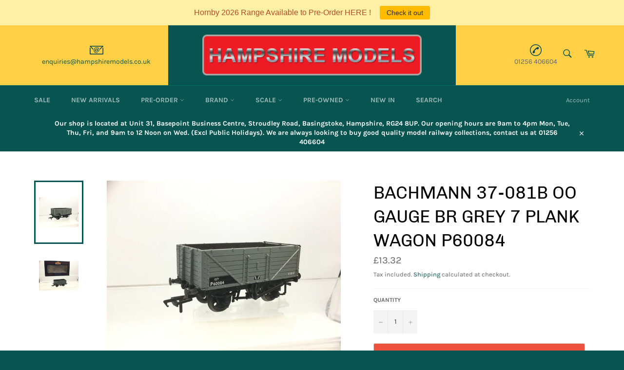

--- FILE ---
content_type: text/html; charset=utf-8
request_url: https://www.hampshiremodels.co.uk/products/bachmann-37-081b-oo-gauge-br-grey-7-plank-wagon-p60084-weathered
body_size: 33410
content:
<!doctype html>
<!--[if IE 9]> <html class="ie9 no-js" lang="en"> <![endif]-->
<!--[if (gt IE 9)|!(IE)]><!--> <html class="no-js" lang="en"> <!--<![endif]-->
<head>

  <meta charset="utf-8">
  <meta http-equiv="X-UA-Compatible" content="IE=edge,chrome=1">
  <meta name="viewport" content="width=device-width,initial-scale=1">
  <meta name="theme-color" content="#075451">

  

  <link rel="canonical" href="https://www.hampshiremodels.co.uk/products/bachmann-37-081b-oo-gauge-br-grey-7-plank-wagon-p60084-weathered">
 <!-- "snippets/SEOManager.liquid" was not rendered, the associated app was uninstalled -->


  <!-- /snippets/social-meta-tags.liquid -->




<meta property="og:site_name" content="Hampshire Models ">
<meta property="og:url" content="https://www.hampshiremodels.co.uk/products/bachmann-37-081b-oo-gauge-br-grey-7-plank-wagon-p60084-weathered">
<meta property="og:title" content="Bachmann 37-081B OO Gauge BR Grey 7 Plank Wagon P60084">
<meta property="og:type" content="product">
<meta property="og:description" content="PLEASE REVIEW THE PHOTOGRAPHS AS WELL, ACCESSORIES/BOXES ETC WILL BE SHOWN IF THEY ARE INCLUDED. WORKING ORDER: Yes COSMETIC CONDITION: Excellent. BOXED: Yes, light wear. NOTES:">

  <meta property="og:price:amount" content="13.32">
  <meta property="og:price:currency" content="GBP">

<meta property="og:image" content="http://www.hampshiremodels.co.uk/cdn/shop/files/IMG_0493_1200x1200.jpg?v=1726047422"><meta property="og:image" content="http://www.hampshiremodels.co.uk/cdn/shop/files/IMG_0494_1200x1200.jpg?v=1726047422">
<meta property="og:image:secure_url" content="https://www.hampshiremodels.co.uk/cdn/shop/files/IMG_0493_1200x1200.jpg?v=1726047422"><meta property="og:image:secure_url" content="https://www.hampshiremodels.co.uk/cdn/shop/files/IMG_0494_1200x1200.jpg?v=1726047422">


<meta name="twitter:card" content="summary_large_image">
<meta name="twitter:title" content="Bachmann 37-081B OO Gauge BR Grey 7 Plank Wagon P60084">
<meta name="twitter:description" content="PLEASE REVIEW THE PHOTOGRAPHS AS WELL, ACCESSORIES/BOXES ETC WILL BE SHOWN IF THEY ARE INCLUDED. WORKING ORDER: Yes COSMETIC CONDITION: Excellent. BOXED: Yes, light wear. NOTES:">


  <script>
    document.documentElement.className = document.documentElement.className.replace('no-js', 'js');
  </script>

  <link href="//www.hampshiremodels.co.uk/cdn/shop/t/13/assets/theme.scss.css?v=180175130014776259501702732278" rel="stylesheet" type="text/css" media="all" />

  <script>
    window.theme = window.theme || {};

    theme.strings = {
      stockAvailable: "1 available",
      addToCart: "Add to Cart",
      soldOut: "Sold Out",
      unavailable: "Unavailable",
      noStockAvailable: "The item could not be added to your cart because there are not enough in stock.",
      willNotShipUntil: "Will not ship until [date]",
      willBeInStockAfter: "Will be in stock after [date]",
      totalCartDiscount: "You're saving [savings]",
      addressError: "Error looking up that address",
      addressNoResults: "No results for that address",
      addressQueryLimit: "You have exceeded the Google API usage limit. Consider upgrading to a \u003ca href=\"https:\/\/developers.google.com\/maps\/premium\/usage-limits\"\u003ePremium Plan\u003c\/a\u003e.",
      authError: "There was a problem authenticating your Google Maps API Key."
    };
  </script>

  <!--[if (gt IE 9)|!(IE)]><!--><script src="//www.hampshiremodels.co.uk/cdn/shop/t/13/assets/lazysizes.min.js?v=56045284683979784691544693241" async="async"></script><!--<![endif]-->
  <!--[if lte IE 9]><script src="//www.hampshiremodels.co.uk/cdn/shop/t/13/assets/lazysizes.min.js?v=56045284683979784691544693241"></script><![endif]-->

  

  <!--[if (gt IE 9)|!(IE)]><!--><script src="//www.hampshiremodels.co.uk/cdn/shop/t/13/assets/vendor.js?v=39418018684300761971544693241" defer="defer"></script><!--<![endif]-->
  <!--[if lt IE 9]><script src="//www.hampshiremodels.co.uk/cdn/shop/t/13/assets/vendor.js?v=39418018684300761971544693241"></script><![endif]-->

  
    <script>
      window.theme = window.theme || {};
      theme.moneyFormat = "£{{amount}}";
    </script>
  

  <!--[if (gt IE 9)|!(IE)]><!--><script src="//www.hampshiremodels.co.uk/cdn/shop/t/13/assets/theme.js?v=89789462484234876791544693241" defer="defer"></script><!--<![endif]-->
  <!--[if lte IE 9]><script src="//www.hampshiremodels.co.uk/cdn/shop/t/13/assets/theme.js?v=89789462484234876791544693241"></script><![endif]-->

  <!-- "snippets/buddha-megamenu-before.liquid" was not rendered, the associated app was uninstalled -->
  <!-- "snippets/buddha-megamenu.liquid" was not rendered, the associated app was uninstalled -->
  <script>window.performance && window.performance.mark && window.performance.mark('shopify.content_for_header.start');</script><meta name="google-site-verification" content="r-_v1itV4wrT36NshZM-_dlCJnULlgVwjh5XcMJVIvM">
<meta id="shopify-digital-wallet" name="shopify-digital-wallet" content="/14658204/digital_wallets/dialog">
<meta name="shopify-checkout-api-token" content="0533a1fc4bcb2f6bc70db3b4f5303b74">
<meta id="in-context-paypal-metadata" data-shop-id="14658204" data-venmo-supported="false" data-environment="production" data-locale="en_US" data-paypal-v4="true" data-currency="GBP">
<link rel="alternate" type="application/json+oembed" href="https://www.hampshiremodels.co.uk/products/bachmann-37-081b-oo-gauge-br-grey-7-plank-wagon-p60084-weathered.oembed">
<script async="async" src="/checkouts/internal/preloads.js?locale=en-GB"></script>
<link rel="preconnect" href="https://shop.app" crossorigin="anonymous">
<script async="async" src="https://shop.app/checkouts/internal/preloads.js?locale=en-GB&shop_id=14658204" crossorigin="anonymous"></script>
<script id="apple-pay-shop-capabilities" type="application/json">{"shopId":14658204,"countryCode":"GB","currencyCode":"GBP","merchantCapabilities":["supports3DS"],"merchantId":"gid:\/\/shopify\/Shop\/14658204","merchantName":"Hampshire Models ","requiredBillingContactFields":["postalAddress","email","phone"],"requiredShippingContactFields":["postalAddress","email","phone"],"shippingType":"shipping","supportedNetworks":["visa","maestro","masterCard","amex","discover","elo"],"total":{"type":"pending","label":"Hampshire Models ","amount":"1.00"},"shopifyPaymentsEnabled":true,"supportsSubscriptions":true}</script>
<script id="shopify-features" type="application/json">{"accessToken":"0533a1fc4bcb2f6bc70db3b4f5303b74","betas":["rich-media-storefront-analytics"],"domain":"www.hampshiremodels.co.uk","predictiveSearch":true,"shopId":14658204,"locale":"en"}</script>
<script>var Shopify = Shopify || {};
Shopify.shop = "hampshire-models.myshopify.com";
Shopify.locale = "en";
Shopify.currency = {"active":"GBP","rate":"1.0"};
Shopify.country = "GB";
Shopify.theme = {"name":"Venture - HC - 13 Dec '18","id":10889396247,"schema_name":"Venture","schema_version":"7.5.1","theme_store_id":775,"role":"main"};
Shopify.theme.handle = "null";
Shopify.theme.style = {"id":null,"handle":null};
Shopify.cdnHost = "www.hampshiremodels.co.uk/cdn";
Shopify.routes = Shopify.routes || {};
Shopify.routes.root = "/";</script>
<script type="module">!function(o){(o.Shopify=o.Shopify||{}).modules=!0}(window);</script>
<script>!function(o){function n(){var o=[];function n(){o.push(Array.prototype.slice.apply(arguments))}return n.q=o,n}var t=o.Shopify=o.Shopify||{};t.loadFeatures=n(),t.autoloadFeatures=n()}(window);</script>
<script>
  window.ShopifyPay = window.ShopifyPay || {};
  window.ShopifyPay.apiHost = "shop.app\/pay";
  window.ShopifyPay.redirectState = null;
</script>
<script id="shop-js-analytics" type="application/json">{"pageType":"product"}</script>
<script defer="defer" async type="module" src="//www.hampshiremodels.co.uk/cdn/shopifycloud/shop-js/modules/v2/client.init-shop-cart-sync_C5BV16lS.en.esm.js"></script>
<script defer="defer" async type="module" src="//www.hampshiremodels.co.uk/cdn/shopifycloud/shop-js/modules/v2/chunk.common_CygWptCX.esm.js"></script>
<script type="module">
  await import("//www.hampshiremodels.co.uk/cdn/shopifycloud/shop-js/modules/v2/client.init-shop-cart-sync_C5BV16lS.en.esm.js");
await import("//www.hampshiremodels.co.uk/cdn/shopifycloud/shop-js/modules/v2/chunk.common_CygWptCX.esm.js");

  window.Shopify.SignInWithShop?.initShopCartSync?.({"fedCMEnabled":true,"windoidEnabled":true});

</script>
<script>
  window.Shopify = window.Shopify || {};
  if (!window.Shopify.featureAssets) window.Shopify.featureAssets = {};
  window.Shopify.featureAssets['shop-js'] = {"shop-cart-sync":["modules/v2/client.shop-cart-sync_ZFArdW7E.en.esm.js","modules/v2/chunk.common_CygWptCX.esm.js"],"init-fed-cm":["modules/v2/client.init-fed-cm_CmiC4vf6.en.esm.js","modules/v2/chunk.common_CygWptCX.esm.js"],"shop-button":["modules/v2/client.shop-button_tlx5R9nI.en.esm.js","modules/v2/chunk.common_CygWptCX.esm.js"],"shop-cash-offers":["modules/v2/client.shop-cash-offers_DOA2yAJr.en.esm.js","modules/v2/chunk.common_CygWptCX.esm.js","modules/v2/chunk.modal_D71HUcav.esm.js"],"init-windoid":["modules/v2/client.init-windoid_sURxWdc1.en.esm.js","modules/v2/chunk.common_CygWptCX.esm.js"],"shop-toast-manager":["modules/v2/client.shop-toast-manager_ClPi3nE9.en.esm.js","modules/v2/chunk.common_CygWptCX.esm.js"],"init-shop-email-lookup-coordinator":["modules/v2/client.init-shop-email-lookup-coordinator_B8hsDcYM.en.esm.js","modules/v2/chunk.common_CygWptCX.esm.js"],"init-shop-cart-sync":["modules/v2/client.init-shop-cart-sync_C5BV16lS.en.esm.js","modules/v2/chunk.common_CygWptCX.esm.js"],"avatar":["modules/v2/client.avatar_BTnouDA3.en.esm.js"],"pay-button":["modules/v2/client.pay-button_FdsNuTd3.en.esm.js","modules/v2/chunk.common_CygWptCX.esm.js"],"init-customer-accounts":["modules/v2/client.init-customer-accounts_DxDtT_ad.en.esm.js","modules/v2/client.shop-login-button_C5VAVYt1.en.esm.js","modules/v2/chunk.common_CygWptCX.esm.js","modules/v2/chunk.modal_D71HUcav.esm.js"],"init-shop-for-new-customer-accounts":["modules/v2/client.init-shop-for-new-customer-accounts_ChsxoAhi.en.esm.js","modules/v2/client.shop-login-button_C5VAVYt1.en.esm.js","modules/v2/chunk.common_CygWptCX.esm.js","modules/v2/chunk.modal_D71HUcav.esm.js"],"shop-login-button":["modules/v2/client.shop-login-button_C5VAVYt1.en.esm.js","modules/v2/chunk.common_CygWptCX.esm.js","modules/v2/chunk.modal_D71HUcav.esm.js"],"init-customer-accounts-sign-up":["modules/v2/client.init-customer-accounts-sign-up_CPSyQ0Tj.en.esm.js","modules/v2/client.shop-login-button_C5VAVYt1.en.esm.js","modules/v2/chunk.common_CygWptCX.esm.js","modules/v2/chunk.modal_D71HUcav.esm.js"],"shop-follow-button":["modules/v2/client.shop-follow-button_Cva4Ekp9.en.esm.js","modules/v2/chunk.common_CygWptCX.esm.js","modules/v2/chunk.modal_D71HUcav.esm.js"],"checkout-modal":["modules/v2/client.checkout-modal_BPM8l0SH.en.esm.js","modules/v2/chunk.common_CygWptCX.esm.js","modules/v2/chunk.modal_D71HUcav.esm.js"],"lead-capture":["modules/v2/client.lead-capture_Bi8yE_yS.en.esm.js","modules/v2/chunk.common_CygWptCX.esm.js","modules/v2/chunk.modal_D71HUcav.esm.js"],"shop-login":["modules/v2/client.shop-login_D6lNrXab.en.esm.js","modules/v2/chunk.common_CygWptCX.esm.js","modules/v2/chunk.modal_D71HUcav.esm.js"],"payment-terms":["modules/v2/client.payment-terms_CZxnsJam.en.esm.js","modules/v2/chunk.common_CygWptCX.esm.js","modules/v2/chunk.modal_D71HUcav.esm.js"]};
</script>
<script>(function() {
  var isLoaded = false;
  function asyncLoad() {
    if (isLoaded) return;
    isLoaded = true;
    var urls = ["https:\/\/cdn.hextom.com\/js\/quickannouncementbar.js?shop=hampshire-models.myshopify.com"];
    for (var i = 0; i < urls.length; i++) {
      var s = document.createElement('script');
      s.type = 'text/javascript';
      s.async = true;
      s.src = urls[i];
      var x = document.getElementsByTagName('script')[0];
      x.parentNode.insertBefore(s, x);
    }
  };
  if(window.attachEvent) {
    window.attachEvent('onload', asyncLoad);
  } else {
    window.addEventListener('load', asyncLoad, false);
  }
})();</script>
<script id="__st">var __st={"a":14658204,"offset":0,"reqid":"864693ec-501b-4c41-b509-93c75289257a-1768716491","pageurl":"www.hampshiremodels.co.uk\/products\/bachmann-37-081b-oo-gauge-br-grey-7-plank-wagon-p60084-weathered","u":"83ac411ee77e","p":"product","rtyp":"product","rid":8329952755990};</script>
<script>window.ShopifyPaypalV4VisibilityTracking = true;</script>
<script id="captcha-bootstrap">!function(){'use strict';const t='contact',e='account',n='new_comment',o=[[t,t],['blogs',n],['comments',n],[t,'customer']],c=[[e,'customer_login'],[e,'guest_login'],[e,'recover_customer_password'],[e,'create_customer']],r=t=>t.map((([t,e])=>`form[action*='/${t}']:not([data-nocaptcha='true']) input[name='form_type'][value='${e}']`)).join(','),a=t=>()=>t?[...document.querySelectorAll(t)].map((t=>t.form)):[];function s(){const t=[...o],e=r(t);return a(e)}const i='password',u='form_key',d=['recaptcha-v3-token','g-recaptcha-response','h-captcha-response',i],f=()=>{try{return window.sessionStorage}catch{return}},m='__shopify_v',_=t=>t.elements[u];function p(t,e,n=!1){try{const o=window.sessionStorage,c=JSON.parse(o.getItem(e)),{data:r}=function(t){const{data:e,action:n}=t;return t[m]||n?{data:e,action:n}:{data:t,action:n}}(c);for(const[e,n]of Object.entries(r))t.elements[e]&&(t.elements[e].value=n);n&&o.removeItem(e)}catch(o){console.error('form repopulation failed',{error:o})}}const l='form_type',E='cptcha';function T(t){t.dataset[E]=!0}const w=window,h=w.document,L='Shopify',v='ce_forms',y='captcha';let A=!1;((t,e)=>{const n=(g='f06e6c50-85a8-45c8-87d0-21a2b65856fe',I='https://cdn.shopify.com/shopifycloud/storefront-forms-hcaptcha/ce_storefront_forms_captcha_hcaptcha.v1.5.2.iife.js',D={infoText:'Protected by hCaptcha',privacyText:'Privacy',termsText:'Terms'},(t,e,n)=>{const o=w[L][v],c=o.bindForm;if(c)return c(t,g,e,D).then(n);var r;o.q.push([[t,g,e,D],n]),r=I,A||(h.body.append(Object.assign(h.createElement('script'),{id:'captcha-provider',async:!0,src:r})),A=!0)});var g,I,D;w[L]=w[L]||{},w[L][v]=w[L][v]||{},w[L][v].q=[],w[L][y]=w[L][y]||{},w[L][y].protect=function(t,e){n(t,void 0,e),T(t)},Object.freeze(w[L][y]),function(t,e,n,w,h,L){const[v,y,A,g]=function(t,e,n){const i=e?o:[],u=t?c:[],d=[...i,...u],f=r(d),m=r(i),_=r(d.filter((([t,e])=>n.includes(e))));return[a(f),a(m),a(_),s()]}(w,h,L),I=t=>{const e=t.target;return e instanceof HTMLFormElement?e:e&&e.form},D=t=>v().includes(t);t.addEventListener('submit',(t=>{const e=I(t);if(!e)return;const n=D(e)&&!e.dataset.hcaptchaBound&&!e.dataset.recaptchaBound,o=_(e),c=g().includes(e)&&(!o||!o.value);(n||c)&&t.preventDefault(),c&&!n&&(function(t){try{if(!f())return;!function(t){const e=f();if(!e)return;const n=_(t);if(!n)return;const o=n.value;o&&e.removeItem(o)}(t);const e=Array.from(Array(32),(()=>Math.random().toString(36)[2])).join('');!function(t,e){_(t)||t.append(Object.assign(document.createElement('input'),{type:'hidden',name:u})),t.elements[u].value=e}(t,e),function(t,e){const n=f();if(!n)return;const o=[...t.querySelectorAll(`input[type='${i}']`)].map((({name:t})=>t)),c=[...d,...o],r={};for(const[a,s]of new FormData(t).entries())c.includes(a)||(r[a]=s);n.setItem(e,JSON.stringify({[m]:1,action:t.action,data:r}))}(t,e)}catch(e){console.error('failed to persist form',e)}}(e),e.submit())}));const S=(t,e)=>{t&&!t.dataset[E]&&(n(t,e.some((e=>e===t))),T(t))};for(const o of['focusin','change'])t.addEventListener(o,(t=>{const e=I(t);D(e)&&S(e,y())}));const B=e.get('form_key'),M=e.get(l),P=B&&M;t.addEventListener('DOMContentLoaded',(()=>{const t=y();if(P)for(const e of t)e.elements[l].value===M&&p(e,B);[...new Set([...A(),...v().filter((t=>'true'===t.dataset.shopifyCaptcha))])].forEach((e=>S(e,t)))}))}(h,new URLSearchParams(w.location.search),n,t,e,['guest_login'])})(!0,!0)}();</script>
<script integrity="sha256-4kQ18oKyAcykRKYeNunJcIwy7WH5gtpwJnB7kiuLZ1E=" data-source-attribution="shopify.loadfeatures" defer="defer" src="//www.hampshiremodels.co.uk/cdn/shopifycloud/storefront/assets/storefront/load_feature-a0a9edcb.js" crossorigin="anonymous"></script>
<script crossorigin="anonymous" defer="defer" src="//www.hampshiremodels.co.uk/cdn/shopifycloud/storefront/assets/shopify_pay/storefront-65b4c6d7.js?v=20250812"></script>
<script data-source-attribution="shopify.dynamic_checkout.dynamic.init">var Shopify=Shopify||{};Shopify.PaymentButton=Shopify.PaymentButton||{isStorefrontPortableWallets:!0,init:function(){window.Shopify.PaymentButton.init=function(){};var t=document.createElement("script");t.src="https://www.hampshiremodels.co.uk/cdn/shopifycloud/portable-wallets/latest/portable-wallets.en.js",t.type="module",document.head.appendChild(t)}};
</script>
<script data-source-attribution="shopify.dynamic_checkout.buyer_consent">
  function portableWalletsHideBuyerConsent(e){var t=document.getElementById("shopify-buyer-consent"),n=document.getElementById("shopify-subscription-policy-button");t&&n&&(t.classList.add("hidden"),t.setAttribute("aria-hidden","true"),n.removeEventListener("click",e))}function portableWalletsShowBuyerConsent(e){var t=document.getElementById("shopify-buyer-consent"),n=document.getElementById("shopify-subscription-policy-button");t&&n&&(t.classList.remove("hidden"),t.removeAttribute("aria-hidden"),n.addEventListener("click",e))}window.Shopify?.PaymentButton&&(window.Shopify.PaymentButton.hideBuyerConsent=portableWalletsHideBuyerConsent,window.Shopify.PaymentButton.showBuyerConsent=portableWalletsShowBuyerConsent);
</script>
<script>
  function portableWalletsCleanup(e){e&&e.src&&console.error("Failed to load portable wallets script "+e.src);var t=document.querySelectorAll("shopify-accelerated-checkout .shopify-payment-button__skeleton, shopify-accelerated-checkout-cart .wallet-cart-button__skeleton"),e=document.getElementById("shopify-buyer-consent");for(let e=0;e<t.length;e++)t[e].remove();e&&e.remove()}function portableWalletsNotLoadedAsModule(e){e instanceof ErrorEvent&&"string"==typeof e.message&&e.message.includes("import.meta")&&"string"==typeof e.filename&&e.filename.includes("portable-wallets")&&(window.removeEventListener("error",portableWalletsNotLoadedAsModule),window.Shopify.PaymentButton.failedToLoad=e,"loading"===document.readyState?document.addEventListener("DOMContentLoaded",window.Shopify.PaymentButton.init):window.Shopify.PaymentButton.init())}window.addEventListener("error",portableWalletsNotLoadedAsModule);
</script>

<script type="module" src="https://www.hampshiremodels.co.uk/cdn/shopifycloud/portable-wallets/latest/portable-wallets.en.js" onError="portableWalletsCleanup(this)" crossorigin="anonymous"></script>
<script nomodule>
  document.addEventListener("DOMContentLoaded", portableWalletsCleanup);
</script>

<link id="shopify-accelerated-checkout-styles" rel="stylesheet" media="screen" href="https://www.hampshiremodels.co.uk/cdn/shopifycloud/portable-wallets/latest/accelerated-checkout-backwards-compat.css" crossorigin="anonymous">
<style id="shopify-accelerated-checkout-cart">
        #shopify-buyer-consent {
  margin-top: 1em;
  display: inline-block;
  width: 100%;
}

#shopify-buyer-consent.hidden {
  display: none;
}

#shopify-subscription-policy-button {
  background: none;
  border: none;
  padding: 0;
  text-decoration: underline;
  font-size: inherit;
  cursor: pointer;
}

#shopify-subscription-policy-button::before {
  box-shadow: none;
}

      </style>

<script>window.performance && window.performance.mark && window.performance.mark('shopify.content_for_header.end');</script>
<link href="https://monorail-edge.shopifysvc.com" rel="dns-prefetch">
<script>(function(){if ("sendBeacon" in navigator && "performance" in window) {try {var session_token_from_headers = performance.getEntriesByType('navigation')[0].serverTiming.find(x => x.name == '_s').description;} catch {var session_token_from_headers = undefined;}var session_cookie_matches = document.cookie.match(/_shopify_s=([^;]*)/);var session_token_from_cookie = session_cookie_matches && session_cookie_matches.length === 2 ? session_cookie_matches[1] : "";var session_token = session_token_from_headers || session_token_from_cookie || "";function handle_abandonment_event(e) {var entries = performance.getEntries().filter(function(entry) {return /monorail-edge.shopifysvc.com/.test(entry.name);});if (!window.abandonment_tracked && entries.length === 0) {window.abandonment_tracked = true;var currentMs = Date.now();var navigation_start = performance.timing.navigationStart;var payload = {shop_id: 14658204,url: window.location.href,navigation_start,duration: currentMs - navigation_start,session_token,page_type: "product"};window.navigator.sendBeacon("https://monorail-edge.shopifysvc.com/v1/produce", JSON.stringify({schema_id: "online_store_buyer_site_abandonment/1.1",payload: payload,metadata: {event_created_at_ms: currentMs,event_sent_at_ms: currentMs}}));}}window.addEventListener('pagehide', handle_abandonment_event);}}());</script>
<script id="web-pixels-manager-setup">(function e(e,d,r,n,o){if(void 0===o&&(o={}),!Boolean(null===(a=null===(i=window.Shopify)||void 0===i?void 0:i.analytics)||void 0===a?void 0:a.replayQueue)){var i,a;window.Shopify=window.Shopify||{};var t=window.Shopify;t.analytics=t.analytics||{};var s=t.analytics;s.replayQueue=[],s.publish=function(e,d,r){return s.replayQueue.push([e,d,r]),!0};try{self.performance.mark("wpm:start")}catch(e){}var l=function(){var e={modern:/Edge?\/(1{2}[4-9]|1[2-9]\d|[2-9]\d{2}|\d{4,})\.\d+(\.\d+|)|Firefox\/(1{2}[4-9]|1[2-9]\d|[2-9]\d{2}|\d{4,})\.\d+(\.\d+|)|Chrom(ium|e)\/(9{2}|\d{3,})\.\d+(\.\d+|)|(Maci|X1{2}).+ Version\/(15\.\d+|(1[6-9]|[2-9]\d|\d{3,})\.\d+)([,.]\d+|)( \(\w+\)|)( Mobile\/\w+|) Safari\/|Chrome.+OPR\/(9{2}|\d{3,})\.\d+\.\d+|(CPU[ +]OS|iPhone[ +]OS|CPU[ +]iPhone|CPU IPhone OS|CPU iPad OS)[ +]+(15[._]\d+|(1[6-9]|[2-9]\d|\d{3,})[._]\d+)([._]\d+|)|Android:?[ /-](13[3-9]|1[4-9]\d|[2-9]\d{2}|\d{4,})(\.\d+|)(\.\d+|)|Android.+Firefox\/(13[5-9]|1[4-9]\d|[2-9]\d{2}|\d{4,})\.\d+(\.\d+|)|Android.+Chrom(ium|e)\/(13[3-9]|1[4-9]\d|[2-9]\d{2}|\d{4,})\.\d+(\.\d+|)|SamsungBrowser\/([2-9]\d|\d{3,})\.\d+/,legacy:/Edge?\/(1[6-9]|[2-9]\d|\d{3,})\.\d+(\.\d+|)|Firefox\/(5[4-9]|[6-9]\d|\d{3,})\.\d+(\.\d+|)|Chrom(ium|e)\/(5[1-9]|[6-9]\d|\d{3,})\.\d+(\.\d+|)([\d.]+$|.*Safari\/(?![\d.]+ Edge\/[\d.]+$))|(Maci|X1{2}).+ Version\/(10\.\d+|(1[1-9]|[2-9]\d|\d{3,})\.\d+)([,.]\d+|)( \(\w+\)|)( Mobile\/\w+|) Safari\/|Chrome.+OPR\/(3[89]|[4-9]\d|\d{3,})\.\d+\.\d+|(CPU[ +]OS|iPhone[ +]OS|CPU[ +]iPhone|CPU IPhone OS|CPU iPad OS)[ +]+(10[._]\d+|(1[1-9]|[2-9]\d|\d{3,})[._]\d+)([._]\d+|)|Android:?[ /-](13[3-9]|1[4-9]\d|[2-9]\d{2}|\d{4,})(\.\d+|)(\.\d+|)|Mobile Safari.+OPR\/([89]\d|\d{3,})\.\d+\.\d+|Android.+Firefox\/(13[5-9]|1[4-9]\d|[2-9]\d{2}|\d{4,})\.\d+(\.\d+|)|Android.+Chrom(ium|e)\/(13[3-9]|1[4-9]\d|[2-9]\d{2}|\d{4,})\.\d+(\.\d+|)|Android.+(UC? ?Browser|UCWEB|U3)[ /]?(15\.([5-9]|\d{2,})|(1[6-9]|[2-9]\d|\d{3,})\.\d+)\.\d+|SamsungBrowser\/(5\.\d+|([6-9]|\d{2,})\.\d+)|Android.+MQ{2}Browser\/(14(\.(9|\d{2,})|)|(1[5-9]|[2-9]\d|\d{3,})(\.\d+|))(\.\d+|)|K[Aa][Ii]OS\/(3\.\d+|([4-9]|\d{2,})\.\d+)(\.\d+|)/},d=e.modern,r=e.legacy,n=navigator.userAgent;return n.match(d)?"modern":n.match(r)?"legacy":"unknown"}(),u="modern"===l?"modern":"legacy",c=(null!=n?n:{modern:"",legacy:""})[u],f=function(e){return[e.baseUrl,"/wpm","/b",e.hashVersion,"modern"===e.buildTarget?"m":"l",".js"].join("")}({baseUrl:d,hashVersion:r,buildTarget:u}),m=function(e){var d=e.version,r=e.bundleTarget,n=e.surface,o=e.pageUrl,i=e.monorailEndpoint;return{emit:function(e){var a=e.status,t=e.errorMsg,s=(new Date).getTime(),l=JSON.stringify({metadata:{event_sent_at_ms:s},events:[{schema_id:"web_pixels_manager_load/3.1",payload:{version:d,bundle_target:r,page_url:o,status:a,surface:n,error_msg:t},metadata:{event_created_at_ms:s}}]});if(!i)return console&&console.warn&&console.warn("[Web Pixels Manager] No Monorail endpoint provided, skipping logging."),!1;try{return self.navigator.sendBeacon.bind(self.navigator)(i,l)}catch(e){}var u=new XMLHttpRequest;try{return u.open("POST",i,!0),u.setRequestHeader("Content-Type","text/plain"),u.send(l),!0}catch(e){return console&&console.warn&&console.warn("[Web Pixels Manager] Got an unhandled error while logging to Monorail."),!1}}}}({version:r,bundleTarget:l,surface:e.surface,pageUrl:self.location.href,monorailEndpoint:e.monorailEndpoint});try{o.browserTarget=l,function(e){var d=e.src,r=e.async,n=void 0===r||r,o=e.onload,i=e.onerror,a=e.sri,t=e.scriptDataAttributes,s=void 0===t?{}:t,l=document.createElement("script"),u=document.querySelector("head"),c=document.querySelector("body");if(l.async=n,l.src=d,a&&(l.integrity=a,l.crossOrigin="anonymous"),s)for(var f in s)if(Object.prototype.hasOwnProperty.call(s,f))try{l.dataset[f]=s[f]}catch(e){}if(o&&l.addEventListener("load",o),i&&l.addEventListener("error",i),u)u.appendChild(l);else{if(!c)throw new Error("Did not find a head or body element to append the script");c.appendChild(l)}}({src:f,async:!0,onload:function(){if(!function(){var e,d;return Boolean(null===(d=null===(e=window.Shopify)||void 0===e?void 0:e.analytics)||void 0===d?void 0:d.initialized)}()){var d=window.webPixelsManager.init(e)||void 0;if(d){var r=window.Shopify.analytics;r.replayQueue.forEach((function(e){var r=e[0],n=e[1],o=e[2];d.publishCustomEvent(r,n,o)})),r.replayQueue=[],r.publish=d.publishCustomEvent,r.visitor=d.visitor,r.initialized=!0}}},onerror:function(){return m.emit({status:"failed",errorMsg:"".concat(f," has failed to load")})},sri:function(e){var d=/^sha384-[A-Za-z0-9+/=]+$/;return"string"==typeof e&&d.test(e)}(c)?c:"",scriptDataAttributes:o}),m.emit({status:"loading"})}catch(e){m.emit({status:"failed",errorMsg:(null==e?void 0:e.message)||"Unknown error"})}}})({shopId: 14658204,storefrontBaseUrl: "https://www.hampshiremodels.co.uk",extensionsBaseUrl: "https://extensions.shopifycdn.com/cdn/shopifycloud/web-pixels-manager",monorailEndpoint: "https://monorail-edge.shopifysvc.com/unstable/produce_batch",surface: "storefront-renderer",enabledBetaFlags: ["2dca8a86"],webPixelsConfigList: [{"id":"1002504572","configuration":"{\"config\":\"{\\\"pixel_id\\\":\\\"GT-TBZQV9V\\\",\\\"target_country\\\":\\\"GB\\\",\\\"gtag_events\\\":[{\\\"type\\\":\\\"purchase\\\",\\\"action_label\\\":\\\"MC-X4L59R747P\\\"},{\\\"type\\\":\\\"page_view\\\",\\\"action_label\\\":\\\"MC-X4L59R747P\\\"},{\\\"type\\\":\\\"view_item\\\",\\\"action_label\\\":\\\"MC-X4L59R747P\\\"}],\\\"enable_monitoring_mode\\\":false}\"}","eventPayloadVersion":"v1","runtimeContext":"OPEN","scriptVersion":"b2a88bafab3e21179ed38636efcd8a93","type":"APP","apiClientId":1780363,"privacyPurposes":[],"dataSharingAdjustments":{"protectedCustomerApprovalScopes":["read_customer_address","read_customer_email","read_customer_name","read_customer_personal_data","read_customer_phone"]}},{"id":"157745532","eventPayloadVersion":"v1","runtimeContext":"LAX","scriptVersion":"1","type":"CUSTOM","privacyPurposes":["MARKETING"],"name":"Meta pixel (migrated)"},{"id":"180191612","eventPayloadVersion":"v1","runtimeContext":"LAX","scriptVersion":"1","type":"CUSTOM","privacyPurposes":["ANALYTICS"],"name":"Google Analytics tag (migrated)"},{"id":"shopify-app-pixel","configuration":"{}","eventPayloadVersion":"v1","runtimeContext":"STRICT","scriptVersion":"0450","apiClientId":"shopify-pixel","type":"APP","privacyPurposes":["ANALYTICS","MARKETING"]},{"id":"shopify-custom-pixel","eventPayloadVersion":"v1","runtimeContext":"LAX","scriptVersion":"0450","apiClientId":"shopify-pixel","type":"CUSTOM","privacyPurposes":["ANALYTICS","MARKETING"]}],isMerchantRequest: false,initData: {"shop":{"name":"Hampshire Models ","paymentSettings":{"currencyCode":"GBP"},"myshopifyDomain":"hampshire-models.myshopify.com","countryCode":"GB","storefrontUrl":"https:\/\/www.hampshiremodels.co.uk"},"customer":null,"cart":null,"checkout":null,"productVariants":[{"price":{"amount":13.32,"currencyCode":"GBP"},"product":{"title":"Bachmann 37-081B OO Gauge BR Grey 7 Plank Wagon P60084","vendor":"Bachmann","id":"8329952755990","untranslatedTitle":"Bachmann 37-081B OO Gauge BR Grey 7 Plank Wagon P60084","url":"\/products\/bachmann-37-081b-oo-gauge-br-grey-7-plank-wagon-p60084-weathered","type":"Wagon"},"id":"44990708351254","image":{"src":"\/\/www.hampshiremodels.co.uk\/cdn\/shop\/files\/IMG_0493.jpg?v=1726047422"},"sku":"2nd37-081B","title":"Default Title","untranslatedTitle":"Default Title"}],"purchasingCompany":null},},"https://www.hampshiremodels.co.uk/cdn","fcfee988w5aeb613cpc8e4bc33m6693e112",{"modern":"","legacy":""},{"shopId":"14658204","storefrontBaseUrl":"https:\/\/www.hampshiremodels.co.uk","extensionBaseUrl":"https:\/\/extensions.shopifycdn.com\/cdn\/shopifycloud\/web-pixels-manager","surface":"storefront-renderer","enabledBetaFlags":"[\"2dca8a86\"]","isMerchantRequest":"false","hashVersion":"fcfee988w5aeb613cpc8e4bc33m6693e112","publish":"custom","events":"[[\"page_viewed\",{}],[\"product_viewed\",{\"productVariant\":{\"price\":{\"amount\":13.32,\"currencyCode\":\"GBP\"},\"product\":{\"title\":\"Bachmann 37-081B OO Gauge BR Grey 7 Plank Wagon P60084\",\"vendor\":\"Bachmann\",\"id\":\"8329952755990\",\"untranslatedTitle\":\"Bachmann 37-081B OO Gauge BR Grey 7 Plank Wagon P60084\",\"url\":\"\/products\/bachmann-37-081b-oo-gauge-br-grey-7-plank-wagon-p60084-weathered\",\"type\":\"Wagon\"},\"id\":\"44990708351254\",\"image\":{\"src\":\"\/\/www.hampshiremodels.co.uk\/cdn\/shop\/files\/IMG_0493.jpg?v=1726047422\"},\"sku\":\"2nd37-081B\",\"title\":\"Default Title\",\"untranslatedTitle\":\"Default Title\"}}]]"});</script><script>
  window.ShopifyAnalytics = window.ShopifyAnalytics || {};
  window.ShopifyAnalytics.meta = window.ShopifyAnalytics.meta || {};
  window.ShopifyAnalytics.meta.currency = 'GBP';
  var meta = {"product":{"id":8329952755990,"gid":"gid:\/\/shopify\/Product\/8329952755990","vendor":"Bachmann","type":"Wagon","handle":"bachmann-37-081b-oo-gauge-br-grey-7-plank-wagon-p60084-weathered","variants":[{"id":44990708351254,"price":1332,"name":"Bachmann 37-081B OO Gauge BR Grey 7 Plank Wagon P60084","public_title":null,"sku":"2nd37-081B"}],"remote":false},"page":{"pageType":"product","resourceType":"product","resourceId":8329952755990,"requestId":"864693ec-501b-4c41-b509-93c75289257a-1768716491"}};
  for (var attr in meta) {
    window.ShopifyAnalytics.meta[attr] = meta[attr];
  }
</script>
<script class="analytics">
  (function () {
    var customDocumentWrite = function(content) {
      var jquery = null;

      if (window.jQuery) {
        jquery = window.jQuery;
      } else if (window.Checkout && window.Checkout.$) {
        jquery = window.Checkout.$;
      }

      if (jquery) {
        jquery('body').append(content);
      }
    };

    var hasLoggedConversion = function(token) {
      if (token) {
        return document.cookie.indexOf('loggedConversion=' + token) !== -1;
      }
      return false;
    }

    var setCookieIfConversion = function(token) {
      if (token) {
        var twoMonthsFromNow = new Date(Date.now());
        twoMonthsFromNow.setMonth(twoMonthsFromNow.getMonth() + 2);

        document.cookie = 'loggedConversion=' + token + '; expires=' + twoMonthsFromNow;
      }
    }

    var trekkie = window.ShopifyAnalytics.lib = window.trekkie = window.trekkie || [];
    if (trekkie.integrations) {
      return;
    }
    trekkie.methods = [
      'identify',
      'page',
      'ready',
      'track',
      'trackForm',
      'trackLink'
    ];
    trekkie.factory = function(method) {
      return function() {
        var args = Array.prototype.slice.call(arguments);
        args.unshift(method);
        trekkie.push(args);
        return trekkie;
      };
    };
    for (var i = 0; i < trekkie.methods.length; i++) {
      var key = trekkie.methods[i];
      trekkie[key] = trekkie.factory(key);
    }
    trekkie.load = function(config) {
      trekkie.config = config || {};
      trekkie.config.initialDocumentCookie = document.cookie;
      var first = document.getElementsByTagName('script')[0];
      var script = document.createElement('script');
      script.type = 'text/javascript';
      script.onerror = function(e) {
        var scriptFallback = document.createElement('script');
        scriptFallback.type = 'text/javascript';
        scriptFallback.onerror = function(error) {
                var Monorail = {
      produce: function produce(monorailDomain, schemaId, payload) {
        var currentMs = new Date().getTime();
        var event = {
          schema_id: schemaId,
          payload: payload,
          metadata: {
            event_created_at_ms: currentMs,
            event_sent_at_ms: currentMs
          }
        };
        return Monorail.sendRequest("https://" + monorailDomain + "/v1/produce", JSON.stringify(event));
      },
      sendRequest: function sendRequest(endpointUrl, payload) {
        // Try the sendBeacon API
        if (window && window.navigator && typeof window.navigator.sendBeacon === 'function' && typeof window.Blob === 'function' && !Monorail.isIos12()) {
          var blobData = new window.Blob([payload], {
            type: 'text/plain'
          });

          if (window.navigator.sendBeacon(endpointUrl, blobData)) {
            return true;
          } // sendBeacon was not successful

        } // XHR beacon

        var xhr = new XMLHttpRequest();

        try {
          xhr.open('POST', endpointUrl);
          xhr.setRequestHeader('Content-Type', 'text/plain');
          xhr.send(payload);
        } catch (e) {
          console.log(e);
        }

        return false;
      },
      isIos12: function isIos12() {
        return window.navigator.userAgent.lastIndexOf('iPhone; CPU iPhone OS 12_') !== -1 || window.navigator.userAgent.lastIndexOf('iPad; CPU OS 12_') !== -1;
      }
    };
    Monorail.produce('monorail-edge.shopifysvc.com',
      'trekkie_storefront_load_errors/1.1',
      {shop_id: 14658204,
      theme_id: 10889396247,
      app_name: "storefront",
      context_url: window.location.href,
      source_url: "//www.hampshiremodels.co.uk/cdn/s/trekkie.storefront.cd680fe47e6c39ca5d5df5f0a32d569bc48c0f27.min.js"});

        };
        scriptFallback.async = true;
        scriptFallback.src = '//www.hampshiremodels.co.uk/cdn/s/trekkie.storefront.cd680fe47e6c39ca5d5df5f0a32d569bc48c0f27.min.js';
        first.parentNode.insertBefore(scriptFallback, first);
      };
      script.async = true;
      script.src = '//www.hampshiremodels.co.uk/cdn/s/trekkie.storefront.cd680fe47e6c39ca5d5df5f0a32d569bc48c0f27.min.js';
      first.parentNode.insertBefore(script, first);
    };
    trekkie.load(
      {"Trekkie":{"appName":"storefront","development":false,"defaultAttributes":{"shopId":14658204,"isMerchantRequest":null,"themeId":10889396247,"themeCityHash":"1229313220400402206","contentLanguage":"en","currency":"GBP","eventMetadataId":"6d2f1a31-e514-4bef-a290-67eadc1e9cde"},"isServerSideCookieWritingEnabled":true,"monorailRegion":"shop_domain","enabledBetaFlags":["65f19447"]},"Session Attribution":{},"S2S":{"facebookCapiEnabled":false,"source":"trekkie-storefront-renderer","apiClientId":580111}}
    );

    var loaded = false;
    trekkie.ready(function() {
      if (loaded) return;
      loaded = true;

      window.ShopifyAnalytics.lib = window.trekkie;

      var originalDocumentWrite = document.write;
      document.write = customDocumentWrite;
      try { window.ShopifyAnalytics.merchantGoogleAnalytics.call(this); } catch(error) {};
      document.write = originalDocumentWrite;

      window.ShopifyAnalytics.lib.page(null,{"pageType":"product","resourceType":"product","resourceId":8329952755990,"requestId":"864693ec-501b-4c41-b509-93c75289257a-1768716491","shopifyEmitted":true});

      var match = window.location.pathname.match(/checkouts\/(.+)\/(thank_you|post_purchase)/)
      var token = match? match[1]: undefined;
      if (!hasLoggedConversion(token)) {
        setCookieIfConversion(token);
        window.ShopifyAnalytics.lib.track("Viewed Product",{"currency":"GBP","variantId":44990708351254,"productId":8329952755990,"productGid":"gid:\/\/shopify\/Product\/8329952755990","name":"Bachmann 37-081B OO Gauge BR Grey 7 Plank Wagon P60084","price":"13.32","sku":"2nd37-081B","brand":"Bachmann","variant":null,"category":"Wagon","nonInteraction":true,"remote":false},undefined,undefined,{"shopifyEmitted":true});
      window.ShopifyAnalytics.lib.track("monorail:\/\/trekkie_storefront_viewed_product\/1.1",{"currency":"GBP","variantId":44990708351254,"productId":8329952755990,"productGid":"gid:\/\/shopify\/Product\/8329952755990","name":"Bachmann 37-081B OO Gauge BR Grey 7 Plank Wagon P60084","price":"13.32","sku":"2nd37-081B","brand":"Bachmann","variant":null,"category":"Wagon","nonInteraction":true,"remote":false,"referer":"https:\/\/www.hampshiremodels.co.uk\/products\/bachmann-37-081b-oo-gauge-br-grey-7-plank-wagon-p60084-weathered"});
      }
    });


        var eventsListenerScript = document.createElement('script');
        eventsListenerScript.async = true;
        eventsListenerScript.src = "//www.hampshiremodels.co.uk/cdn/shopifycloud/storefront/assets/shop_events_listener-3da45d37.js";
        document.getElementsByTagName('head')[0].appendChild(eventsListenerScript);

})();</script>
  <script>
  if (!window.ga || (window.ga && typeof window.ga !== 'function')) {
    window.ga = function ga() {
      (window.ga.q = window.ga.q || []).push(arguments);
      if (window.Shopify && window.Shopify.analytics && typeof window.Shopify.analytics.publish === 'function') {
        window.Shopify.analytics.publish("ga_stub_called", {}, {sendTo: "google_osp_migration"});
      }
      console.error("Shopify's Google Analytics stub called with:", Array.from(arguments), "\nSee https://help.shopify.com/manual/promoting-marketing/pixels/pixel-migration#google for more information.");
    };
    if (window.Shopify && window.Shopify.analytics && typeof window.Shopify.analytics.publish === 'function') {
      window.Shopify.analytics.publish("ga_stub_initialized", {}, {sendTo: "google_osp_migration"});
    }
  }
</script>
<script
  defer
  src="https://www.hampshiremodels.co.uk/cdn/shopifycloud/perf-kit/shopify-perf-kit-3.0.4.min.js"
  data-application="storefront-renderer"
  data-shop-id="14658204"
  data-render-region="gcp-us-east1"
  data-page-type="product"
  data-theme-instance-id="10889396247"
  data-theme-name="Venture"
  data-theme-version="7.5.1"
  data-monorail-region="shop_domain"
  data-resource-timing-sampling-rate="10"
  data-shs="true"
  data-shs-beacon="true"
  data-shs-export-with-fetch="true"
  data-shs-logs-sample-rate="1"
  data-shs-beacon-endpoint="https://www.hampshiremodels.co.uk/api/collect"
></script>
</head>

<body class="template-product" >
  <!-- "snippets/buddha-megamenu-wireframe.liquid" was not rendered, the associated app was uninstalled -->

  <a class="in-page-link visually-hidden skip-link" href="#MainContent">
    Skip to content
  </a>

  <div id="shopify-section-header" class="shopify-section"><style>
.site-header__logo img {
  max-width: 450px;
}
</style>

<div id="NavDrawer" class="drawer drawer--left">
  <div class="drawer__inner">
    <form action="/search" method="get" class="drawer__search" role="search">
      <input type="search" name="q" placeholder="Search" aria-label="Search" class="drawer__search-input">

      <button type="submit" class="text-link drawer__search-submit">
        <svg aria-hidden="true" focusable="false" role="presentation" class="icon icon-search" viewBox="0 0 32 32"><path fill="#444" d="M21.839 18.771a10.012 10.012 0 0 0 1.57-5.39c0-5.548-4.493-10.048-10.034-10.048-5.548 0-10.041 4.499-10.041 10.048s4.493 10.048 10.034 10.048c2.012 0 3.886-.594 5.456-1.61l.455-.317 7.165 7.165 2.223-2.263-7.158-7.165.33-.468zM18.995 7.767c1.498 1.498 2.322 3.49 2.322 5.608s-.825 4.11-2.322 5.608c-1.498 1.498-3.49 2.322-5.608 2.322s-4.11-.825-5.608-2.322c-1.498-1.498-2.322-3.49-2.322-5.608s.825-4.11 2.322-5.608c1.498-1.498 3.49-2.322 5.608-2.322s4.11.825 5.608 2.322z"/></svg>
        <span class="icon__fallback-text">Search</span>
      </button>
    </form>
    <ul class="drawer__nav">
      
        

        
          <li class="drawer__nav-item">
            <a href="/collections/sale"
              class="drawer__nav-link drawer__nav-link--top-level"
              
            >
              SALE
            </a>
          </li>
        
      
        

        
          <li class="drawer__nav-item">
            <a href="/collections/new-arrivals"
              class="drawer__nav-link drawer__nav-link--top-level"
              
            >
              New Arrivals
            </a>
          </li>
        
      
        

        
          <li class="drawer__nav-item">
            <div class="drawer__nav-has-sublist">
              <a href="/"
                class="drawer__nav-link drawer__nav-link--top-level drawer__nav-link--split"
                id="DrawerLabel-pre-order"
                
              >
                Pre-Order
              </a>
              <button type="button" aria-controls="DrawerLinklist-pre-order" class="text-link drawer__nav-toggle-btn drawer__meganav-toggle" aria-label="Pre-Order Menu" aria-expanded="false">
                <span class="drawer__nav-toggle--open">
                  <svg aria-hidden="true" focusable="false" role="presentation" class="icon icon-plus" viewBox="0 0 22 21"><path d="M12 11.5h9.5v-2H12V0h-2v9.5H.5v2H10V21h2v-9.5z" fill="#000" fill-rule="evenodd"/></svg>
                </span>
                <span class="drawer__nav-toggle--close">
                  <svg aria-hidden="true" focusable="false" role="presentation" class="icon icon--wide icon-minus" viewBox="0 0 22 3"><path fill="#000" d="M21.5.5v2H.5v-2z" fill-rule="evenodd"/></svg>
                </span>
              </button>
            </div>

            <div class="meganav meganav--drawer" id="DrawerLinklist-pre-order" aria-labelledby="DrawerLabel-pre-order" role="navigation">
              <ul class="meganav__nav">
                <div class="grid grid--no-gutters meganav__scroller meganav__scroller--has-list">
  <div class="grid__item meganav__list">
    
      <li class="drawer__nav-item">
        
          <a href="/collections/pre-order-accurascale" 
            class="drawer__nav-link meganav__link"
            
          >
            Accurascale
          </a>
        
      </li>
    
      <li class="drawer__nav-item">
        
          <a href="/collections/pre-order-bachmann" 
            class="drawer__nav-link meganav__link"
            
          >
            Bachmann
          </a>
        
      </li>
    
      <li class="drawer__nav-item">
        
          <a href="/collections/pre-order-dapol" 
            class="drawer__nav-link meganav__link"
            
          >
            Dapol
          </a>
        
      </li>
    
      <li class="drawer__nav-item">
        
          <a href="/collections/pre-order-efe-rail" 
            class="drawer__nav-link meganav__link"
            
          >
            EFE Rail
          </a>
        
      </li>
    
      <li class="drawer__nav-item">
        
          <a href="/collections/pre-order-fleischmann" 
            class="drawer__nav-link meganav__link"
            
          >
            Fleischmann
          </a>
        
      </li>
    
      <li class="drawer__nav-item">
        
          <a href="/collections/pre-order-gaugemaster" 
            class="drawer__nav-link meganav__link"
            
          >
            Gaugemaster
          </a>
        
      </li>
    
      <li class="drawer__nav-item">
        
          <a href="/collections/pre-order-graham-farish" 
            class="drawer__nav-link meganav__link"
            
          >
            Graham Farish
          </a>
        
      </li>
    
      <li class="drawer__nav-item">
        
          <a href="/collections/pre-order-heljan" 
            class="drawer__nav-link meganav__link"
            
          >
            Heljan
          </a>
        
      </li>
    
      <li class="drawer__nav-item">
        
          <a href="/collections/pre-order-hornby" 
            class="drawer__nav-link meganav__link"
            
          >
            Hornby
          </a>
        
      </li>
    
      <li class="drawer__nav-item">
        
          <a href="/collections/pre-order-kato" 
            class="drawer__nav-link meganav__link"
            
          >
            Kato
          </a>
        
      </li>
    
      <li class="drawer__nav-item">
        
          <a href="/collections/pre-order-oxford-rail" 
            class="drawer__nav-link meganav__link"
            
          >
            Oxford Rail
          </a>
        
      </li>
    
      <li class="drawer__nav-item">
        
          <a href="/collections/pre-order-rapido" 
            class="drawer__nav-link meganav__link"
            
          >
            Rapido
          </a>
        
      </li>
    
      <li class="drawer__nav-item">
        
          <a href="/collections/pre-order-roco" 
            class="drawer__nav-link meganav__link"
            
          >
            Roco
          </a>
        
      </li>
    
  </div>
</div>

              </ul>
            </div>
          </li>
        
      
        

        
          <li class="drawer__nav-item">
            <div class="drawer__nav-has-sublist">
              <a href="/"
                class="drawer__nav-link drawer__nav-link--top-level drawer__nav-link--split"
                id="DrawerLabel-brand"
                
              >
                Brand
              </a>
              <button type="button" aria-controls="DrawerLinklist-brand" class="text-link drawer__nav-toggle-btn drawer__meganav-toggle" aria-label="Brand Menu" aria-expanded="false">
                <span class="drawer__nav-toggle--open">
                  <svg aria-hidden="true" focusable="false" role="presentation" class="icon icon-plus" viewBox="0 0 22 21"><path d="M12 11.5h9.5v-2H12V0h-2v9.5H.5v2H10V21h2v-9.5z" fill="#000" fill-rule="evenodd"/></svg>
                </span>
                <span class="drawer__nav-toggle--close">
                  <svg aria-hidden="true" focusable="false" role="presentation" class="icon icon--wide icon-minus" viewBox="0 0 22 3"><path fill="#000" d="M21.5.5v2H.5v-2z" fill-rule="evenodd"/></svg>
                </span>
              </button>
            </div>

            <div class="meganav meganav--drawer" id="DrawerLinklist-brand" aria-labelledby="DrawerLabel-brand" role="navigation">
              <ul class="meganav__nav">
                <div class="grid grid--no-gutters meganav__scroller meganav__scroller--has-list">
  <div class="grid__item meganav__list">
    
      <li class="drawer__nav-item">
        
          <a href="/collections/gift-cards" 
            class="drawer__nav-link meganav__link"
            
          >
            Gift Cards
          </a>
        
      </li>
    
      <li class="drawer__nav-item">
        
          <a href="/collections/4ground-models" 
            class="drawer__nav-link meganav__link"
            
          >
            4Ground
          </a>
        
      </li>
    
      <li class="drawer__nav-item">
        
          <a href="/collections/accurascale" 
            class="drawer__nav-link meganav__link"
            
          >
            Accurascale
          </a>
        
      </li>
    
      <li class="drawer__nav-item">
        
          <a href="/collections/ammo-by-mig-jimenez" 
            class="drawer__nav-link meganav__link"
            
          >
            Ammo by Mig
          </a>
        
      </li>
    
      <li class="drawer__nav-item">
        
          <a href="/collections/ancorton" 
            class="drawer__nav-link meganav__link"
            
          >
            Ancorton
          </a>
        
      </li>
    
      <li class="drawer__nav-item">
        
          <a href="/collections/arnold" 
            class="drawer__nav-link meganav__link"
            
          >
            Arnold
          </a>
        
      </li>
    
      <li class="drawer__nav-item">
        
          <a href="/collections/artitec" 
            class="drawer__nav-link meganav__link"
            
          >
            Artitec
          </a>
        
      </li>
    
      <li class="drawer__nav-item">
        
          <a href="/collections/atd-models" 
            class="drawer__nav-link meganav__link"
            
          >
            ATD Models
          </a>
        
      </li>
    
      <li class="drawer__nav-item">
        
          <a href="/collections/auhagen" 
            class="drawer__nav-link meganav__link"
            
          >
            Auhagen
          </a>
        
      </li>
    
      <li class="drawer__nav-item">
        
          <a href="/collections/bachmann" 
            class="drawer__nav-link meganav__link"
            
          >
            Bachmann
          </a>
        
      </li>
    
      <li class="drawer__nav-item">
        
          <a href="/collections/berko" 
            class="drawer__nav-link meganav__link"
            
          >
            Berko
          </a>
        
      </li>
    
      <li class="drawer__nav-item">
        
          <a href="/collections/b-t-models" 
            class="drawer__nav-link meganav__link"
            
          >
            B-T Models
          </a>
        
      </li>
    
      <li class="drawer__nav-item">
        
          <a href="/collections/busch" 
            class="drawer__nav-link meganav__link"
            
          >
            Busch
          </a>
        
      </li>
    
      <li class="drawer__nav-item">
        
          <a href="/collections/cambrian-kits" 
            class="drawer__nav-link meganav__link"
            
          >
            Cambrian
          </a>
        
      </li>
    
      <li class="drawer__nav-item">
        
          <a href="/collections/chooch" 
            class="drawer__nav-link meganav__link"
            
          >
            Chooch
          </a>
        
      </li>
    
      <li class="drawer__nav-item">
        
          <a href="/collections/cityscape-models" 
            class="drawer__nav-link meganav__link"
            
          >
            Cityscape Models
          </a>
        
      </li>
    
      <li class="drawer__nav-item">
        
          <a href="/collections/craftline" 
            class="drawer__nav-link meganav__link"
            
          >
            Craftline
          </a>
        
      </li>
    
      <li class="drawer__nav-item">
        
          <a href="/collections/dapol" 
            class="drawer__nav-link meganav__link"
            
          >
            Dapol
          </a>
        
      </li>
    
      <li class="drawer__nav-item">
        
          <a href="/collections/dcc-concepts-decoders-accessories" 
            class="drawer__nav-link meganav__link"
            
          >
            DCC Concepts
          </a>
        
      </li>
    
      <li class="drawer__nav-item">
        
          <a href="/collections/deluxe-materials" 
            class="drawer__nav-link meganav__link"
            
          >
            Deluxe Materials
          </a>
        
      </li>
    
      <li class="drawer__nav-item">
        
          <a href="/collections/dundas-models" 
            class="drawer__nav-link meganav__link"
            
          >
            Dundas Models
          </a>
        
      </li>
    
      <li class="drawer__nav-item">
        
          <a href="/collections/efe-rail" 
            class="drawer__nav-link meganav__link"
            
          >
            EFE Rail
          </a>
        
      </li>
    
      <li class="drawer__nav-item">
        
          <a href="/collections/electrotren" 
            class="drawer__nav-link meganav__link"
            
          >
            Electrotren
          </a>
        
      </li>
    
      <li class="drawer__nav-item">
        
          <a href="/collections/exclusive-first-editions" 
            class="drawer__nav-link meganav__link"
            
          >
            Exclusive First Editions
          </a>
        
      </li>
    
      <li class="drawer__nav-item">
        
          <a href="/collections/expo" 
            class="drawer__nav-link meganav__link"
            
          >
            Expo
          </a>
        
      </li>
    
      <li class="drawer__nav-item">
        
          <a href="/collections/faller" 
            class="drawer__nav-link meganav__link"
            
          >
            Faller
          </a>
        
      </li>
    
      <li class="drawer__nav-item">
        
          <a href="/collections/fleischmann-n-scale" 
            class="drawer__nav-link meganav__link"
            
          >
            Fleischmann
          </a>
        
      </li>
    
      <li class="drawer__nav-item">
        
          <a href="/collections/gaugemaster" 
            class="drawer__nav-link meganav__link"
            
          >
            Gaugemaster
          </a>
        
      </li>
    
      <li class="drawer__nav-item">
        
          <a href="/collections/golden-valley" 
            class="drawer__nav-link meganav__link"
            
          >
            Golden Valley
          </a>
        
      </li>
    
      <li class="drawer__nav-item">
        
          <a href="/collections/graham-farish" 
            class="drawer__nav-link meganav__link"
            
          >
            Graham Farish
          </a>
        
      </li>
    
      <li class="drawer__nav-item">
        
          <a href="/collections/harburn-hamlets" 
            class="drawer__nav-link meganav__link"
            
          >
            Harburn Hamlets
          </a>
        
      </li>
    
      <li class="drawer__nav-item">
        
          <a href="/collections/heljan" 
            class="drawer__nav-link meganav__link"
            
          >
            Heljan
          </a>
        
      </li>
    
      <li class="drawer__nav-item">
        
          <a href="/collections/hornby" 
            class="drawer__nav-link meganav__link"
            
          >
            Hornby
          </a>
        
      </li>
    
      <li class="drawer__nav-item">
        
          <a href="/collections/id-backscenes" 
            class="drawer__nav-link meganav__link"
            
          >
            ID Backscenes
          </a>
        
      </li>
    
      <li class="drawer__nav-item">
        
          <a href="/collections/javis" 
            class="drawer__nav-link meganav__link"
            
          >
            Javis
          </a>
        
      </li>
    
      <li class="drawer__nav-item">
        
          <a href="/collections/jouef" 
            class="drawer__nav-link meganav__link"
            
          >
            Jouef
          </a>
        
      </li>
    
      <li class="drawer__nav-item">
        
          <a href="/collections/k-s-metals" 
            class="drawer__nav-link meganav__link"
            
          >
            K&amp;S Metals
          </a>
        
      </li>
    
      <li class="drawer__nav-item">
        
          <a href="/collections/kadee-couplings-and-accessories" 
            class="drawer__nav-link meganav__link"
            
          >
            Kadee
          </a>
        
      </li>
    
      <li class="drawer__nav-item">
        
          <a href="/collections/kato-n-gauge-track" 
            class="drawer__nav-link meganav__link"
            
          >
            Kato
          </a>
        
      </li>
    
      <li class="drawer__nav-item">
        
          <a href="/collections/kibri" 
            class="drawer__nav-link meganav__link"
            
          >
            Kibri
          </a>
        
      </li>
    
      <li class="drawer__nav-item">
        
          <a href="/collections/knightwing" 
            class="drawer__nav-link meganav__link"
            
          >
            Knightwing
          </a>
        
      </li>
    
      <li class="drawer__nav-item">
        
          <a href="/collections/lima" 
            class="drawer__nav-link meganav__link"
            
          >
            Lima
          </a>
        
      </li>
    
      <li class="drawer__nav-item">
        
          <a href="/collections/metcalfe" 
            class="drawer__nav-link meganav__link"
            
          >
            Metcalfe
          </a>
        
      </li>
    
      <li class="drawer__nav-item">
        
          <a href="/collections/milliput" 
            class="drawer__nav-link meganav__link"
            
          >
            Milliput
          </a>
        
      </li>
    
      <li class="drawer__nav-item">
        
          <a href="/collections/modelcraft" 
            class="drawer__nav-link meganav__link"
            
          >
            Modelcraft
          </a>
        
      </li>
    
      <li class="drawer__nav-item">
        
          <a href="/collections/model-power" 
            class="drawer__nav-link meganav__link"
            
          >
            Model Power
          </a>
        
      </li>
    
      <li class="drawer__nav-item">
        
          <a href="/collections/model-railway-bits" 
            class="drawer__nav-link meganav__link"
            
          >
            Model Railway Bits
          </a>
        
      </li>
    
      <li class="drawer__nav-item">
        
          <a href="/collections/modelscene" 
            class="drawer__nav-link meganav__link"
            
          >
            Modelscene
          </a>
        
      </li>
    
      <li class="drawer__nav-item">
        
          <a href="/collections/natural-scenics" 
            class="drawer__nav-link meganav__link"
            
          >
            Natural Scenics
          </a>
        
      </li>
    
      <li class="drawer__nav-item">
        
          <a href="/collections/noch" 
            class="drawer__nav-link meganav__link"
            
          >
            Noch
          </a>
        
      </li>
    
      <li class="drawer__nav-item">
        
          <a href="/collections/organised-octopus" 
            class="drawer__nav-link meganav__link"
            
          >
            Organised Octopus
          </a>
        
      </li>
    
      <li class="drawer__nav-item">
        
          <a href="/collections/osborn-model-kits" 
            class="drawer__nav-link meganav__link"
            
          >
            Osborn Model Kits
          </a>
        
      </li>
    
      <li class="drawer__nav-item">
        
          <a href="/collections/oxford" 
            class="drawer__nav-link meganav__link"
            
          >
            Oxford Diecast
          </a>
        
      </li>
    
      <li class="drawer__nav-item">
        
          <a href="/collections/oxford-rail" 
            class="drawer__nav-link meganav__link"
            
          >
            Oxford Rail
          </a>
        
      </li>
    
      <li class="drawer__nav-item">
        
          <a href="/collections/p-d-marsh" 
            class="drawer__nav-link meganav__link"
            
          >
            P&amp;D Marsh
          </a>
        
      </li>
    
      <li class="drawer__nav-item">
        
          <a href="/collections/parkside" 
            class="drawer__nav-link meganav__link"
            
          >
            Parkside
          </a>
        
      </li>
    
      <li class="drawer__nav-item">
        
          <a href="/collections/peco" 
            class="drawer__nav-link meganav__link"
            
          >
            Peco
          </a>
        
      </li>
    
      <li class="drawer__nav-item">
        
          <a href="/collections/piko-1" 
            class="drawer__nav-link meganav__link"
            
          >
            Piko
          </a>
        
      </li>
    
      <li class="drawer__nav-item">
        
          <a href="/collections/plastruct" 
            class="drawer__nav-link meganav__link"
            
          >
            Plastruct
          </a>
        
      </li>
    
      <li class="drawer__nav-item">
        
          <a href="/collections/preiser-ho-scale" 
            class="drawer__nav-link meganav__link"
            
          >
            Preiser
          </a>
        
      </li>
    
      <li class="drawer__nav-item">
        
          <a href="/collections/proses" 
            class="drawer__nav-link meganav__link"
            
          >
            Proses
          </a>
        
      </li>
    
      <li class="drawer__nav-item">
        
          <a href="/collections/railmatch" 
            class="drawer__nav-link meganav__link"
            
          >
            Railmatch
          </a>
        
      </li>
    
      <li class="drawer__nav-item">
        
          <a href="/collections/railway-miniatures" 
            class="drawer__nav-link meganav__link"
            
          >
            Railway Miniatures
          </a>
        
      </li>
    
      <li class="drawer__nav-item">
        
          <a href="/collections/rapido-trains-1" 
            class="drawer__nav-link meganav__link"
            
          >
            Rapido Trains
          </a>
        
      </li>
    
      <li class="drawer__nav-item">
        
          <a href="/collections/ratio" 
            class="drawer__nav-link meganav__link"
            
          >
            Ratio
          </a>
        
      </li>
    
      <li class="drawer__nav-item">
        
          <a href="/collections/revell" 
            class="drawer__nav-link meganav__link"
            
          >
            Revell
          </a>
        
      </li>
    
      <li class="drawer__nav-item">
        
          <a href="/collections/rivarossi" 
            class="drawer__nav-link meganav__link"
            
          >
            Rivarossi
          </a>
        
      </li>
    
      <li class="drawer__nav-item">
        
          <a href="/collections/roco-ho-scale" 
            class="drawer__nav-link meganav__link"
            
          >
            Roco
          </a>
        
      </li>
    
      <li class="drawer__nav-item">
        
          <a href="/collections/sankey-scenics" 
            class="drawer__nav-link meganav__link"
            
          >
            Sankey Scenics
          </a>
        
      </li>
    
      <li class="drawer__nav-item">
        
          <a href="/collections/scale-model-scenery" 
            class="drawer__nav-link meganav__link"
            
          >
            Scale Model Scenery
          </a>
        
      </li>
    
      <li class="drawer__nav-item">
        
          <a href="/collections/slaters" 
            class="drawer__nav-link meganav__link"
            
          >
            Slater&#39;s
          </a>
        
      </li>
    
      <li class="drawer__nav-item">
        
          <a href="/collections/smiths-couplings" 
            class="drawer__nav-link meganav__link"
            
          >
            Smiths
          </a>
        
      </li>
    
      <li class="drawer__nav-item">
        
          <a href="/collections/springside" 
            class="drawer__nav-link meganav__link"
            
          >
            Springside
          </a>
        
      </li>
    
      <li class="drawer__nav-item">
        
          <a href="/collections/superquick" 
            class="drawer__nav-link meganav__link"
            
          >
            Superquick
          </a>
        
      </li>
    
      <li class="drawer__nav-item">
        
          <a href="/collections/tasma-products" 
            class="drawer__nav-link meganav__link"
            
          >
            Tasma Products
          </a>
        
      </li>
    
      <li class="drawer__nav-item">
        
          <a href="/collections/tracksetta" 
            class="drawer__nav-link meganav__link"
            
          >
            Tracksetta
          </a>
        
      </li>
    
      <li class="drawer__nav-item">
        
          <a href="/collections/train-tech" 
            class="drawer__nav-link meganav__link"
            
          >
            Train-Tech
          </a>
        
      </li>
    
      <li class="drawer__nav-item">
        
          <a href="/collections/trix-ho-gauge" 
            class="drawer__nav-link meganav__link"
            
          >
            Trix
          </a>
        
      </li>
    
      <li class="drawer__nav-item">
        
          <a href="/collections/uhu-glue" 
            class="drawer__nav-link meganav__link"
            
          >
            UHU
          </a>
        
      </li>
    
      <li class="drawer__nav-item">
        
          <a href="/collections/unit-models" 
            class="drawer__nav-link meganav__link"
            
          >
            Unit Models
          </a>
        
      </li>
    
      <li class="drawer__nav-item">
        
          <a href="/collections/viessmann" 
            class="drawer__nav-link meganav__link"
            
          >
            Viessmann
          </a>
        
      </li>
    
      <li class="drawer__nav-item">
        
          <a href="/collections/vollmer" 
            class="drawer__nav-link meganav__link"
            
          >
            Vollmer
          </a>
        
      </li>
    
      <li class="drawer__nav-item">
        
          <a href="/collections/walthers" 
            class="drawer__nav-link meganav__link"
            
          >
            Walthers
          </a>
        
      </li>
    
      <li class="drawer__nav-item">
        
          <a href="/collections/wiking" 
            class="drawer__nav-link meganav__link"
            
          >
            Wiking
          </a>
        
      </li>
    
      <li class="drawer__nav-item">
        
          <a href="/collections/wills" 
            class="drawer__nav-link meganav__link"
            
          >
            Wills
          </a>
        
      </li>
    
      <li class="drawer__nav-item">
        
          <a href="/collections/woodland-scenics" 
            class="drawer__nav-link meganav__link"
            
          >
            Woodland Scenics
          </a>
        
      </li>
    
      <li class="drawer__nav-item">
        
          <a href="/collections/wwscenics" 
            class="drawer__nav-link meganav__link"
            
          >
            WWScenics
          </a>
        
      </li>
    
  </div>
</div>

              </ul>
            </div>
          </li>
        
      
        

        
          <li class="drawer__nav-item">
            <div class="drawer__nav-has-sublist">
              <a href="/"
                class="drawer__nav-link drawer__nav-link--top-level drawer__nav-link--split"
                id="DrawerLabel-scale"
                
              >
                Scale
              </a>
              <button type="button" aria-controls="DrawerLinklist-scale" class="text-link drawer__nav-toggle-btn drawer__meganav-toggle" aria-label="Scale Menu" aria-expanded="false">
                <span class="drawer__nav-toggle--open">
                  <svg aria-hidden="true" focusable="false" role="presentation" class="icon icon-plus" viewBox="0 0 22 21"><path d="M12 11.5h9.5v-2H12V0h-2v9.5H.5v2H10V21h2v-9.5z" fill="#000" fill-rule="evenodd"/></svg>
                </span>
                <span class="drawer__nav-toggle--close">
                  <svg aria-hidden="true" focusable="false" role="presentation" class="icon icon--wide icon-minus" viewBox="0 0 22 3"><path fill="#000" d="M21.5.5v2H.5v-2z" fill-rule="evenodd"/></svg>
                </span>
              </button>
            </div>

            <div class="meganav meganav--drawer" id="DrawerLinklist-scale" aria-labelledby="DrawerLabel-scale" role="navigation">
              <ul class="meganav__nav">
                <div class="grid grid--no-gutters meganav__scroller meganav__scroller--has-list">
  <div class="grid__item meganav__list">
    
      <li class="drawer__nav-item">
        
          

          <div class="drawer__nav-has-sublist">
            <a href="/" 
              class="meganav__link drawer__nav-link drawer__nav-link--split" 
              id="DrawerLabel-oo-scale"
              
            >
              OO Scale 
            </a>
            <button type="button" aria-controls="DrawerLinklist-oo-scale" class="text-link drawer__nav-toggle-btn drawer__nav-toggle-btn--small drawer__meganav-toggle" aria-label="Scale Menu" aria-expanded="false">
              <span class="drawer__nav-toggle--open">
                <svg aria-hidden="true" focusable="false" role="presentation" class="icon icon-plus" viewBox="0 0 22 21"><path d="M12 11.5h9.5v-2H12V0h-2v9.5H.5v2H10V21h2v-9.5z" fill="#000" fill-rule="evenodd"/></svg>
              </span>
              <span class="drawer__nav-toggle--close">
                <svg aria-hidden="true" focusable="false" role="presentation" class="icon icon--wide icon-minus" viewBox="0 0 22 3"><path fill="#000" d="M21.5.5v2H.5v-2z" fill-rule="evenodd"/></svg>
              </span>
            </button>
          </div>

          <div class="meganav meganav--drawer" id="DrawerLinklist-oo-scale" aria-labelledby="DrawerLabel-oo-scale" role="navigation">
            <ul class="meganav__nav meganav__nav--third-level">
              
                <li>
                  <a href="/collections/new-oo-scale-locomotives" class="meganav__link">
                    Locomotives
                  </a>
                </li>
              
                <li>
                  <a href="/collections/new-oo-scale-coaches" class="meganav__link">
                    Coaches
                  </a>
                </li>
              
                <li>
                  <a href="/collections/new-oo-scale-wagons" class="meganav__link">
                    Wagons
                  </a>
                </li>
              
                <li>
                  <a href="/collections/new-oo-scale-track" class="meganav__link">
                    Track
                  </a>
                </li>
              
                <li>
                  <a href="/collections/new-oo-buildings-accessories" class="meganav__link">
                    Buildings/Accessories
                  </a>
                </li>
              
                <li>
                  <a href="/collections/new-oo-scale-figures" class="meganav__link">
                    Figures
                  </a>
                </li>
              
                <li>
                  <a href="/collections/new-oo-scale-scenics" class="meganav__link">
                    Scenics
                  </a>
                </li>
              
                <li>
                  <a href="/collections/new-oo-scale-vehicles" class="meganav__link">
                    Vehicles
                  </a>
                </li>
              
                <li>
                  <a href="/collections/new-oo-scale-spares" class="meganav__link">
                    Spares
                  </a>
                </li>
              
            </ul>
          </div>
        
      </li>
    
      <li class="drawer__nav-item">
        
          

          <div class="drawer__nav-has-sublist">
            <a href="/" 
              class="meganav__link drawer__nav-link drawer__nav-link--split" 
              id="DrawerLabel-ho-scale"
              
            >
              HO Scale
            </a>
            <button type="button" aria-controls="DrawerLinklist-ho-scale" class="text-link drawer__nav-toggle-btn drawer__nav-toggle-btn--small drawer__meganav-toggle" aria-label="Scale Menu" aria-expanded="false">
              <span class="drawer__nav-toggle--open">
                <svg aria-hidden="true" focusable="false" role="presentation" class="icon icon-plus" viewBox="0 0 22 21"><path d="M12 11.5h9.5v-2H12V0h-2v9.5H.5v2H10V21h2v-9.5z" fill="#000" fill-rule="evenodd"/></svg>
              </span>
              <span class="drawer__nav-toggle--close">
                <svg aria-hidden="true" focusable="false" role="presentation" class="icon icon--wide icon-minus" viewBox="0 0 22 3"><path fill="#000" d="M21.5.5v2H.5v-2z" fill-rule="evenodd"/></svg>
              </span>
            </button>
          </div>

          <div class="meganav meganav--drawer" id="DrawerLinklist-ho-scale" aria-labelledby="DrawerLabel-ho-scale" role="navigation">
            <ul class="meganav__nav meganav__nav--third-level">
              
                <li>
                  <a href="/collections/new-ho-locomotives" class="meganav__link">
                    Locomotives
                  </a>
                </li>
              
                <li>
                  <a href="/collections/new-ho-coaches" class="meganav__link">
                    Coaches
                  </a>
                </li>
              
                <li>
                  <a href="/collections/new-ho-wagons" class="meganav__link">
                    Wagons
                  </a>
                </li>
              
                <li>
                  <a href="/collections/new-ho-scale-track" class="meganav__link">
                    Track
                  </a>
                </li>
              
                <li>
                  <a href="/collections/new-ho-scale-buildings-accessories" class="meganav__link">
                    Buildings/Accessories
                  </a>
                </li>
              
                <li>
                  <a href="/collections/new-ho-scale-figures" class="meganav__link">
                    Figures
                  </a>
                </li>
              
                <li>
                  <a href="/collections/new-ho-scenics" class="meganav__link">
                    Scenics
                  </a>
                </li>
              
            </ul>
          </div>
        
      </li>
    
      <li class="drawer__nav-item">
        
          

          <div class="drawer__nav-has-sublist">
            <a href="/" 
              class="meganav__link drawer__nav-link drawer__nav-link--split" 
              id="DrawerLabel-n-scale"
              
            >
              N Scale
            </a>
            <button type="button" aria-controls="DrawerLinklist-n-scale" class="text-link drawer__nav-toggle-btn drawer__nav-toggle-btn--small drawer__meganav-toggle" aria-label="Scale Menu" aria-expanded="false">
              <span class="drawer__nav-toggle--open">
                <svg aria-hidden="true" focusable="false" role="presentation" class="icon icon-plus" viewBox="0 0 22 21"><path d="M12 11.5h9.5v-2H12V0h-2v9.5H.5v2H10V21h2v-9.5z" fill="#000" fill-rule="evenodd"/></svg>
              </span>
              <span class="drawer__nav-toggle--close">
                <svg aria-hidden="true" focusable="false" role="presentation" class="icon icon--wide icon-minus" viewBox="0 0 22 3"><path fill="#000" d="M21.5.5v2H.5v-2z" fill-rule="evenodd"/></svg>
              </span>
            </button>
          </div>

          <div class="meganav meganav--drawer" id="DrawerLinklist-n-scale" aria-labelledby="DrawerLabel-n-scale" role="navigation">
            <ul class="meganav__nav meganav__nav--third-level">
              
                <li>
                  <a href="/collections/new-n-scale-locomotives" class="meganav__link">
                    Locomotives
                  </a>
                </li>
              
                <li>
                  <a href="/collections/new-n-coach" class="meganav__link">
                    Coaches
                  </a>
                </li>
              
                <li>
                  <a href="/collections/new-n-wagons" class="meganav__link">
                    Wagons
                  </a>
                </li>
              
                <li>
                  <a href="/collections/new-n-scale-track" class="meganav__link">
                    Track
                  </a>
                </li>
              
                <li>
                  <a href="/collections/new-n-buildings-accessories" class="meganav__link">
                    Buildings/Accessories
                  </a>
                </li>
              
                <li>
                  <a href="/collections/new-n-scale-figures" class="meganav__link">
                    Figures
                  </a>
                </li>
              
                <li>
                  <a href="/collections/new-n-scale-scenics" class="meganav__link">
                    Scenics
                  </a>
                </li>
              
                <li>
                  <a href="/collections/new-n-scale-vehicles" class="meganav__link">
                    Vehicles
                  </a>
                </li>
              
                <li>
                  <a href="/collections/new-n-scale-spares" class="meganav__link">
                    Spares
                  </a>
                </li>
              
            </ul>
          </div>
        
      </li>
    
      <li class="drawer__nav-item">
        
          <a href="/collections/new-o-scale-models" 
            class="drawer__nav-link meganav__link"
            
          >
            O Scale
          </a>
        
      </li>
    
      <li class="drawer__nav-item">
        
          <a href="/collections/new-oo-9-scale" 
            class="drawer__nav-link meganav__link"
            
          >
            OO-9 Scale
          </a>
        
      </li>
    
      <li class="drawer__nav-item">
        
          <a href="/collections/new-hoe-scale-models" 
            class="drawer__nav-link meganav__link"
            
          >
            HOe Scale
          </a>
        
      </li>
    
      <li class="drawer__nav-item">
        
          <a href="/collections/new-other-scales" 
            class="drawer__nav-link meganav__link"
            
          >
            Other Scales
          </a>
        
      </li>
    
      <li class="drawer__nav-item">
        
          <a href="/collections/new-power-control" 
            class="drawer__nav-link meganav__link"
            
          >
            Power/Control
          </a>
        
      </li>
    
      <li class="drawer__nav-item">
        
          <a href="/collections/new-decoders" 
            class="drawer__nav-link meganav__link"
            
          >
            Decoders
          </a>
        
      </li>
    
      <li class="drawer__nav-item">
        
          <a href="/collections/new-any-scale-scenics" 
            class="drawer__nav-link meganav__link"
            
          >
            Scenics (Any Scale)
          </a>
        
      </li>
    
      <li class="drawer__nav-item">
        
          <a href="/collections/new-paint-glue" 
            class="drawer__nav-link meganav__link"
            
          >
            Paint/Glue
          </a>
        
      </li>
    
      <li class="drawer__nav-item">
        
          <a href="/collections/new-tools" 
            class="drawer__nav-link meganav__link"
            
          >
            Tools
          </a>
        
      </li>
    
      <li class="drawer__nav-item">
        
          <a href="/collections/new-plastics-materials" 
            class="drawer__nav-link meganav__link"
            
          >
            Plastics/Metals
          </a>
        
      </li>
    
      <li class="drawer__nav-item">
        
          <a href="/collections/new-books-catalogues" 
            class="drawer__nav-link meganav__link"
            
          >
            Books/DVD&#39;s
          </a>
        
      </li>
    
  </div>
</div>

              </ul>
            </div>
          </li>
        
      
        

        
          <li class="drawer__nav-item">
            <div class="drawer__nav-has-sublist">
              <a href="/"
                class="drawer__nav-link drawer__nav-link--top-level drawer__nav-link--split"
                id="DrawerLabel-pre-owned"
                
              >
                Pre-Owned
              </a>
              <button type="button" aria-controls="DrawerLinklist-pre-owned" class="text-link drawer__nav-toggle-btn drawer__meganav-toggle" aria-label="Pre-Owned Menu" aria-expanded="false">
                <span class="drawer__nav-toggle--open">
                  <svg aria-hidden="true" focusable="false" role="presentation" class="icon icon-plus" viewBox="0 0 22 21"><path d="M12 11.5h9.5v-2H12V0h-2v9.5H.5v2H10V21h2v-9.5z" fill="#000" fill-rule="evenodd"/></svg>
                </span>
                <span class="drawer__nav-toggle--close">
                  <svg aria-hidden="true" focusable="false" role="presentation" class="icon icon--wide icon-minus" viewBox="0 0 22 3"><path fill="#000" d="M21.5.5v2H.5v-2z" fill-rule="evenodd"/></svg>
                </span>
              </button>
            </div>

            <div class="meganav meganav--drawer" id="DrawerLinklist-pre-owned" aria-labelledby="DrawerLabel-pre-owned" role="navigation">
              <ul class="meganav__nav">
                <div class="grid grid--no-gutters meganav__scroller meganav__scroller--has-list">
  <div class="grid__item meganav__list">
    
      <li class="drawer__nav-item">
        
          

          <div class="drawer__nav-has-sublist">
            <a href="/" 
              class="meganav__link drawer__nav-link drawer__nav-link--split" 
              id="DrawerLabel-oo-scale"
              
            >
              OO Scale
            </a>
            <button type="button" aria-controls="DrawerLinklist-oo-scale" class="text-link drawer__nav-toggle-btn drawer__nav-toggle-btn--small drawer__meganav-toggle" aria-label="Pre-Owned Menu" aria-expanded="false">
              <span class="drawer__nav-toggle--open">
                <svg aria-hidden="true" focusable="false" role="presentation" class="icon icon-plus" viewBox="0 0 22 21"><path d="M12 11.5h9.5v-2H12V0h-2v9.5H.5v2H10V21h2v-9.5z" fill="#000" fill-rule="evenodd"/></svg>
              </span>
              <span class="drawer__nav-toggle--close">
                <svg aria-hidden="true" focusable="false" role="presentation" class="icon icon--wide icon-minus" viewBox="0 0 22 3"><path fill="#000" d="M21.5.5v2H.5v-2z" fill-rule="evenodd"/></svg>
              </span>
            </button>
          </div>

          <div class="meganav meganav--drawer" id="DrawerLinklist-oo-scale" aria-labelledby="DrawerLabel-oo-scale" role="navigation">
            <ul class="meganav__nav meganav__nav--third-level">
              
                <li>
                  <a href="/collections/oo-locos" class="meganav__link">
                    OO Locos
                  </a>
                </li>
              
                <li>
                  <a href="/collections/oo-coaches" class="meganav__link">
                    OO Coaches
                  </a>
                </li>
              
                <li>
                  <a href="/collections/oo-wagons" class="meganav__link">
                    OO Wagons
                  </a>
                </li>
              
                <li>
                  <a href="/collections/oo-vehicles" class="meganav__link">
                    OO Vehicles
                  </a>
                </li>
              
                <li>
                  <a href="/collections/pre-ownd-oo-track" class="meganav__link">
                    OO Track
                  </a>
                </li>
              
                <li>
                  <a href="/collections/pre-owned-oo-accessories" class="meganav__link">
                    OO Accessories
                  </a>
                </li>
              
            </ul>
          </div>
        
      </li>
    
      <li class="drawer__nav-item">
        
          

          <div class="drawer__nav-has-sublist">
            <a href="/search" 
              class="meganav__link drawer__nav-link drawer__nav-link--split" 
              id="DrawerLabel-n-scale"
              
            >
              N Scale
            </a>
            <button type="button" aria-controls="DrawerLinklist-n-scale" class="text-link drawer__nav-toggle-btn drawer__nav-toggle-btn--small drawer__meganav-toggle" aria-label="Pre-Owned Menu" aria-expanded="false">
              <span class="drawer__nav-toggle--open">
                <svg aria-hidden="true" focusable="false" role="presentation" class="icon icon-plus" viewBox="0 0 22 21"><path d="M12 11.5h9.5v-2H12V0h-2v9.5H.5v2H10V21h2v-9.5z" fill="#000" fill-rule="evenodd"/></svg>
              </span>
              <span class="drawer__nav-toggle--close">
                <svg aria-hidden="true" focusable="false" role="presentation" class="icon icon--wide icon-minus" viewBox="0 0 22 3"><path fill="#000" d="M21.5.5v2H.5v-2z" fill-rule="evenodd"/></svg>
              </span>
            </button>
          </div>

          <div class="meganav meganav--drawer" id="DrawerLinklist-n-scale" aria-labelledby="DrawerLabel-n-scale" role="navigation">
            <ul class="meganav__nav meganav__nav--third-level">
              
                <li>
                  <a href="/collections/pre-owned-n-locos" class="meganav__link">
                    Locos
                  </a>
                </li>
              
                <li>
                  <a href="/collections/pre-owned-n-coaches" class="meganav__link">
                    Coaches
                  </a>
                </li>
              
                <li>
                  <a href="/collections/pre-owned-n-wagons" class="meganav__link">
                    Wagons
                  </a>
                </li>
              
                <li>
                  <a href="/collections/n-gauge-vehicles" class="meganav__link">
                    Vehicles
                  </a>
                </li>
              
                <li>
                  <a href="/collections/pre-owned-n-track" class="meganav__link">
                    Track
                  </a>
                </li>
              
                <li>
                  <a href="/collections/pre-owned-n-accessories" class="meganav__link">
                    Accessories
                  </a>
                </li>
              
            </ul>
          </div>
        
      </li>
    
      <li class="drawer__nav-item">
        
          

          <div class="drawer__nav-has-sublist">
            <a href="/search" 
              class="meganav__link drawer__nav-link drawer__nav-link--split" 
              id="DrawerLabel-ho-scale"
              
            >
              HO Scale
            </a>
            <button type="button" aria-controls="DrawerLinklist-ho-scale" class="text-link drawer__nav-toggle-btn drawer__nav-toggle-btn--small drawer__meganav-toggle" aria-label="Pre-Owned Menu" aria-expanded="false">
              <span class="drawer__nav-toggle--open">
                <svg aria-hidden="true" focusable="false" role="presentation" class="icon icon-plus" viewBox="0 0 22 21"><path d="M12 11.5h9.5v-2H12V0h-2v9.5H.5v2H10V21h2v-9.5z" fill="#000" fill-rule="evenodd"/></svg>
              </span>
              <span class="drawer__nav-toggle--close">
                <svg aria-hidden="true" focusable="false" role="presentation" class="icon icon--wide icon-minus" viewBox="0 0 22 3"><path fill="#000" d="M21.5.5v2H.5v-2z" fill-rule="evenodd"/></svg>
              </span>
            </button>
          </div>

          <div class="meganav meganav--drawer" id="DrawerLinklist-ho-scale" aria-labelledby="DrawerLabel-ho-scale" role="navigation">
            <ul class="meganav__nav meganav__nav--third-level">
              
                <li>
                  <a href="/collections/ho-gauge-locomotives" class="meganav__link">
                    Locos
                  </a>
                </li>
              
                <li>
                  <a href="/collections/ho-gauge-coaches" class="meganav__link">
                    Coaches
                  </a>
                </li>
              
                <li>
                  <a href="/collections/ho-gauge-wagons" class="meganav__link">
                    Wagons
                  </a>
                </li>
              
                <li>
                  <a href="/collections/ho-scale-vehicles" class="meganav__link">
                    Vehicles
                  </a>
                </li>
              
                <li>
                  <a href="/collections/ho-gauge-track" class="meganav__link">
                    Track
                  </a>
                </li>
              
                <li>
                  <a href="/collections/ho-gauge-accessories" class="meganav__link">
                    Accessories
                  </a>
                </li>
              
            </ul>
          </div>
        
      </li>
    
      <li class="drawer__nav-item">
        
          <a href="/collections/o-gauge" 
            class="drawer__nav-link meganav__link"
            
          >
            O Scale
          </a>
        
      </li>
    
      <li class="drawer__nav-item">
        
          <a href="/collections/books" 
            class="drawer__nav-link meganav__link"
            
          >
            Books/DVD
          </a>
        
      </li>
    
      <li class="drawer__nav-item">
        
          <a href="/collections/power-control" 
            class="drawer__nav-link meganav__link"
            
          >
            Control
          </a>
        
      </li>
    
      <li class="drawer__nav-item">
        
          <a href="/collections/other-gauges-1" 
            class="drawer__nav-link meganav__link"
            
          >
            Other Scales
          </a>
        
      </li>
    
      <li class="drawer__nav-item">
        
          <a href="/collections/oo-scenery" 
            class="drawer__nav-link meganav__link"
            
          >
            Scenics
          </a>
        
      </li>
    
      <li class="drawer__nav-item">
        
          <a href="/collections/diecast-aviation" 
            class="drawer__nav-link meganav__link"
            
          >
            Diecast
          </a>
        
      </li>
    
  </div>
</div>

              </ul>
            </div>
          </li>
        
      
        

        
          <li class="drawer__nav-item">
            <a href="/collections/new-products"
              class="drawer__nav-link drawer__nav-link--top-level"
              
            >
              New In
            </a>
          </li>
        
      
        

        
          <li class="drawer__nav-item">
            <a href="/search"
              class="drawer__nav-link drawer__nav-link--top-level"
              
            >
              Search
            </a>
          </li>
        
      

      
        
          <li class="drawer__nav-item">
            <a href="/account/login" class="drawer__nav-link drawer__nav-link--top-level">
              Account
            </a>
          </li>
        
      
    </ul>
  </div>
</div>

<header class="site-header page-element is-moved-by-drawer" role="banner" data-section-id="header" data-section-type="header">
  <div class="site-header__upper page-width">
    <div class="grid grid--table mobile">
      
      
      
      <div class="grid__item  medium-up--one-quarter">
        
            <div class="header-custom-link">
              <img src="//www.hampshiremodels.co.uk/cdn/shop/files/header-icon-img1.png?v=1613517295" alt="" >
              <span><a href="mailto:enquiries@hampshiremodels.co.uk">enquiries@hampshiremodels.co.uk</a></span>
            </div>
        
      </div>
      <div class="grid__item small--one-half1 medium-up--one-half small--text-center color">
        
          <div class="site-header__logo h1" itemscope itemtype="http://schema.org/Organization">
        
          
            
            <a href="/" itemprop="url" class="site-header__logo-link">
              <img src="//www.hampshiremodels.co.uk/cdn/shop/files/logo_bae301f4-8971-4baa-bb55-96e26893e594_450x.png?v=1613517235"
                   srcset="//www.hampshiremodels.co.uk/cdn/shop/files/logo_bae301f4-8971-4baa-bb55-96e26893e594_450x.png?v=1613517235 1x, //www.hampshiremodels.co.uk/cdn/shop/files/logo_bae301f4-8971-4baa-bb55-96e26893e594_450x@2x.png?v=1613517235 2x"
                   alt="Hampshire Models "
                   itemprop="logo">
            </a>
          
        
          </div>
        
      </div>

      

      <div class="grid__item small--one-quarter1 medium-up--one-quarter text-right">
        <div id="SiteNavSearchCart" class="site-header__search-cart-wrapper">
          
                <div class="header-custom-link table-cell">
                  <img src="//www.hampshiremodels.co.uk/cdn/shop/files/header-icon-img2.png?v=1613517296" alt="" >
                  <span>01256 406604</span>
                </div>
                
          <div class="small--hide">
            <form action="/search" method="get" class="site-header__search small--hide" role="search">
              
                <label for="SiteNavSearch" class="visually-hidden">Search</label>
                <input type="search" name="q" id="SiteNavSearch" placeholder="Search" aria-label="Search" class="site-header__search-input">

              <button type="submit" class="text-link site-header__link site-header__search-submit">
                <svg aria-hidden="true" focusable="false" role="presentation" class="icon icon-search" viewBox="0 0 32 32"><path fill="#444" d="M21.839 18.771a10.012 10.012 0 0 0 1.57-5.39c0-5.548-4.493-10.048-10.034-10.048-5.548 0-10.041 4.499-10.041 10.048s4.493 10.048 10.034 10.048c2.012 0 3.886-.594 5.456-1.61l.455-.317 7.165 7.165 2.223-2.263-7.158-7.165.33-.468zM18.995 7.767c1.498 1.498 2.322 3.49 2.322 5.608s-.825 4.11-2.322 5.608c-1.498 1.498-3.49 2.322-5.608 2.322s-4.11-.825-5.608-2.322c-1.498-1.498-2.322-3.49-2.322-5.608s.825-4.11 2.322-5.608c1.498-1.498 3.49-2.322 5.608-2.322s4.11.825 5.608 2.322z"/></svg>
                <span class="icon__fallback-text">Search</span>
              </button>
            </form>

            <a href="/cart" class="site-header__link site-header__cart">
              <svg aria-hidden="true" focusable="false" role="presentation" class="icon icon-cart" viewBox="0 0 31 32"><path d="M14.568 25.629c-1.222 0-2.111.889-2.111 2.111 0 1.111 1 2.111 2.111 2.111 1.222 0 2.111-.889 2.111-2.111s-.889-2.111-2.111-2.111zm10.22 0c-1.222 0-2.111.889-2.111 2.111 0 1.111 1 2.111 2.111 2.111 1.222 0 2.111-.889 2.111-2.111s-.889-2.111-2.111-2.111zm2.555-3.777H12.457L7.347 7.078c-.222-.333-.555-.667-1-.667H1.792c-.667 0-1.111.444-1.111 1s.444 1 1.111 1h3.777l5.11 14.885c.111.444.555.666 1 .666h15.663c.555 0 1.111-.444 1.111-1 0-.666-.555-1.111-1.111-1.111zm2.333-11.442l-18.44-1.555h-.111c-.555 0-.777.333-.667.889l3.222 9.22c.222.555.889 1 1.444 1h13.441c.555 0 1.111-.444 1.222-1l.778-7.443c.111-.555-.333-1.111-.889-1.111zm-2 7.443H15.568l-2.333-6.776 15.108 1.222-.666 5.554z"/></svg>
              <span class="icon__fallback-text">Cart</span>
              <span class="site-header__cart-indicator hide"></span>
            </a>
          </div>
        </div>
      </div>
      
    </div>
    <div class="grid grid--table medium-up--hide mobilebg">
        <div class="grid__item small--one-half medium-up--hide">
          <button type="button" class="text-link site-header__link js-drawer-open-left">
            <span class="site-header__menu-toggle--open">
              <svg aria-hidden="true" focusable="false" role="presentation" class="icon icon-hamburger" viewBox="0 0 32 32"><path fill="#444" d="M4.889 14.958h22.222v2.222H4.889v-2.222zM4.889 8.292h22.222v2.222H4.889V8.292zM4.889 21.625h22.222v2.222H4.889v-2.222z"/></svg>
            </span>
            <span class="site-header__menu-toggle--close">
              <svg aria-hidden="true" focusable="false" role="presentation" class="icon icon-close" viewBox="0 0 32 32"><path fill="#444" d="M25.313 8.55l-1.862-1.862-7.45 7.45-7.45-7.45L6.689 8.55l7.45 7.45-7.45 7.45 1.862 1.862 7.45-7.45 7.45 7.45 1.862-1.862-7.45-7.45z"/></svg>
            </span>
            <span class="icon__fallback-text">Site navigation</span>
          </button>
        </div>
        <div class="grid__item small--one-half medium-up--hide text-right">
          <a href="/cart" class="site-header__link site-header__cart">
            <svg aria-hidden="true" focusable="false" role="presentation" class="icon icon-cart" viewBox="0 0 31 32"><path d="M14.568 25.629c-1.222 0-2.111.889-2.111 2.111 0 1.111 1 2.111 2.111 2.111 1.222 0 2.111-.889 2.111-2.111s-.889-2.111-2.111-2.111zm10.22 0c-1.222 0-2.111.889-2.111 2.111 0 1.111 1 2.111 2.111 2.111 1.222 0 2.111-.889 2.111-2.111s-.889-2.111-2.111-2.111zm2.555-3.777H12.457L7.347 7.078c-.222-.333-.555-.667-1-.667H1.792c-.667 0-1.111.444-1.111 1s.444 1 1.111 1h3.777l5.11 14.885c.111.444.555.666 1 .666h15.663c.555 0 1.111-.444 1.111-1 0-.666-.555-1.111-1.111-1.111zm2.333-11.442l-18.44-1.555h-.111c-.555 0-.777.333-.667.889l3.222 9.22c.222.555.889 1 1.444 1h13.441c.555 0 1.111-.444 1.222-1l.778-7.443c.111-.555-.333-1.111-.889-1.111zm-2 7.443H15.568l-2.333-6.776 15.108 1.222-.666 5.554z"/></svg>
            <span class="icon__fallback-text">Cart</span>
            <span class="site-header__cart-indicator hide"></span>
          </a>
        </div>
      </div>
  </div>

  <div id="StickNavWrapper">
    <div id="StickyBar" class="sticky">
      <nav class="nav-bar small--hide" role="navigation" id="StickyNav">
        <div class="page-width">
          <div class="grid grid--table">
            <div class="grid__item four-fifths" id="SiteNavParent">
              <button type="button" class="hide text-link site-nav__link site-nav__link--compressed js-drawer-open-left" id="SiteNavCompressed">
                <svg aria-hidden="true" focusable="false" role="presentation" class="icon icon-hamburger" viewBox="0 0 32 32"><path fill="#444" d="M4.889 14.958h22.222v2.222H4.889v-2.222zM4.889 8.292h22.222v2.222H4.889V8.292zM4.889 21.625h22.222v2.222H4.889v-2.222z"/></svg>
                <span class="site-nav__link-menu-label">Menu</span>
                <span class="icon__fallback-text">Site navigation</span>
              </button>
              <ul class="site-nav list--inline" id="SiteNav">
                
                  

                  
                  
                  
                  

                  

                  
                  

                  
                    <li class="site-nav__item">
                      <a href="/collections/sale" class="site-nav__link">
                        SALE
                      </a>
                    </li>
                  
                
                  

                  
                  
                  
                  

                  

                  
                  

                  
                    <li class="site-nav__item">
                      <a href="/collections/new-arrivals" class="site-nav__link">
                        New Arrivals
                      </a>
                    </li>
                  
                
                  

                  
                  
                  
                  

                  

                  
                  

                  
                    <li class="site-nav__item" aria-haspopup="true">
                      <a href="/" class="site-nav__link site-nav__link-toggle" id="SiteNavLabel-pre-order" aria-controls="SiteNavLinklist-pre-order" aria-expanded="false">
                        Pre-Order
                        <svg aria-hidden="true" focusable="false" role="presentation" class="icon icon-arrow-down" viewBox="0 0 32 32"><path fill="#444" d="M26.984 8.5l1.516 1.617L16 23.5 3.5 10.117 5.008 8.5 16 20.258z"/></svg>
                      </a>

                      <div class="site-nav__dropdown meganav site-nav__dropdown--second-level" id="SiteNavLinklist-pre-order" aria-labelledby="SiteNavLabel-pre-order" role="navigation">
                        <ul class="meganav__nav page-width">
                          























<div class="grid grid--no-gutters meganav__scroller--has-list meganav__list--multiple-columns">
  <div class="grid__item meganav__list one-fifth">

    

    

    
      
      

      

      <li class="site-nav__dropdown-container">
        
        
        
        

        
          <a href="/collections/pre-order-accurascale" class="meganav__link meganav__link--second-level">
            Accurascale
          </a>
        
      </li>

      
      
        
        
      
        
        
      
        
        
      
        
        
      
        
        
      
    
      
      

      

      <li class="site-nav__dropdown-container">
        
        
        
        

        
          <a href="/collections/pre-order-bachmann" class="meganav__link meganav__link--second-level">
            Bachmann
          </a>
        
      </li>

      
      
        
        
      
        
        
      
        
        
      
        
        
      
        
        
      
    
      
      

      

      <li class="site-nav__dropdown-container">
        
        
        
        

        
          <a href="/collections/pre-order-dapol" class="meganav__link meganav__link--second-level">
            Dapol
          </a>
        
      </li>

      
      
        
        
      
        
        
      
        
        
      
        
        
      
        
        
      
    
      
      

      

      <li class="site-nav__dropdown-container">
        
        
        
        

        
          <a href="/collections/pre-order-efe-rail" class="meganav__link meganav__link--second-level">
            EFE Rail
          </a>
        
      </li>

      
      
        
        
      
        
        
      
        
        
      
        
        
      
        
        
      
    
      
      

      

      <li class="site-nav__dropdown-container">
        
        
        
        

        
          <a href="/collections/pre-order-fleischmann" class="meganav__link meganav__link--second-level">
            Fleischmann
          </a>
        
      </li>

      
      
        
        
      
        
        
      
        
        
      
        
        
      
        
        
      
    
      
      

      

      <li class="site-nav__dropdown-container">
        
        
        
        

        
          <a href="/collections/pre-order-gaugemaster" class="meganav__link meganav__link--second-level">
            Gaugemaster
          </a>
        
      </li>

      
      
        
        
      
        
        
      
        
        
      
        
        
      
        
        
      
    
      
      

      

      <li class="site-nav__dropdown-container">
        
        
        
        

        
          <a href="/collections/pre-order-graham-farish" class="meganav__link meganav__link--second-level">
            Graham Farish
          </a>
        
      </li>

      
      
        
        
          
            </div>
            <div class="grid__item meganav__list one-fifth">
          
        
      
        
        
      
        
        
      
        
        
      
        
        
      
    
      
      

      

      <li class="site-nav__dropdown-container">
        
        
        
        

        
          <a href="/collections/pre-order-heljan" class="meganav__link meganav__link--second-level">
            Heljan
          </a>
        
      </li>

      
      
        
        
      
        
        
      
        
        
      
        
        
      
        
        
      
    
      
      

      

      <li class="site-nav__dropdown-container">
        
        
        
        

        
          <a href="/collections/pre-order-hornby" class="meganav__link meganav__link--second-level">
            Hornby
          </a>
        
      </li>

      
      
        
        
      
        
        
      
        
        
      
        
        
      
        
        
      
    
      
      

      

      <li class="site-nav__dropdown-container">
        
        
        
        

        
          <a href="/collections/pre-order-kato" class="meganav__link meganav__link--second-level">
            Kato
          </a>
        
      </li>

      
      
        
        
      
        
        
      
        
        
      
        
        
      
        
        
      
    
      
      

      

      <li class="site-nav__dropdown-container">
        
        
        
        

        
          <a href="/collections/pre-order-oxford-rail" class="meganav__link meganav__link--second-level">
            Oxford Rail
          </a>
        
      </li>

      
      
        
        
      
        
        
      
        
        
      
        
        
      
        
        
      
    
      
      

      

      <li class="site-nav__dropdown-container">
        
        
        
        

        
          <a href="/collections/pre-order-rapido" class="meganav__link meganav__link--second-level">
            Rapido
          </a>
        
      </li>

      
      
        
        
      
        
        
      
        
        
      
        
        
      
        
        
      
    
      
      

      

      <li class="site-nav__dropdown-container">
        
        
        
        

        
          <a href="/collections/pre-order-roco" class="meganav__link meganav__link--second-level">
            Roco
          </a>
        
      </li>

      
      
        
        
      
        
        
      
        
        
      
        
        
      
        
        
      
    
  </div>

  
</div>

                        </ul>
                      </div>
                    </li>
                  
                
                  

                  
                  
                  
                  

                  

                  
                  

                  
                    <li class="site-nav__item" aria-haspopup="true">
                      <a href="/" class="site-nav__link site-nav__link-toggle" id="SiteNavLabel-brand" aria-controls="SiteNavLinklist-brand" aria-expanded="false">
                        Brand
                        <svg aria-hidden="true" focusable="false" role="presentation" class="icon icon-arrow-down" viewBox="0 0 32 32"><path fill="#444" d="M26.984 8.5l1.516 1.617L16 23.5 3.5 10.117 5.008 8.5 16 20.258z"/></svg>
                      </a>

                      <div class="site-nav__dropdown meganav site-nav__dropdown--second-level" id="SiteNavLinklist-brand" aria-labelledby="SiteNavLabel-brand" role="navigation">
                        <ul class="meganav__nav page-width">
                          























<div class="grid grid--no-gutters meganav__scroller--has-list meganav__list--multiple-columns">
  <div class="grid__item meganav__list one-fifth">

    

    

    
      
      

      

      <li class="site-nav__dropdown-container">
        
        
        
        

        
          <a href="/collections/gift-cards" class="meganav__link meganav__link--second-level">
            Gift Cards
          </a>
        
      </li>

      
      
        
        
      
        
        
      
        
        
      
        
        
      
        
        
      
    
      
      

      

      <li class="site-nav__dropdown-container">
        
        
        
        

        
          <a href="/collections/4ground-models" class="meganav__link meganav__link--second-level">
            4Ground
          </a>
        
      </li>

      
      
        
        
      
        
        
      
        
        
      
        
        
      
        
        
      
    
      
      

      

      <li class="site-nav__dropdown-container">
        
        
        
        

        
          <a href="/collections/accurascale" class="meganav__link meganav__link--second-level">
            Accurascale
          </a>
        
      </li>

      
      
        
        
      
        
        
      
        
        
      
        
        
      
        
        
      
    
      
      

      

      <li class="site-nav__dropdown-container">
        
        
        
        

        
          <a href="/collections/ammo-by-mig-jimenez" class="meganav__link meganav__link--second-level">
            Ammo by Mig
          </a>
        
      </li>

      
      
        
        
      
        
        
      
        
        
      
        
        
      
        
        
      
    
      
      

      

      <li class="site-nav__dropdown-container">
        
        
        
        

        
          <a href="/collections/ancorton" class="meganav__link meganav__link--second-level">
            Ancorton
          </a>
        
      </li>

      
      
        
        
      
        
        
      
        
        
      
        
        
      
        
        
      
    
      
      

      

      <li class="site-nav__dropdown-container">
        
        
        
        

        
          <a href="/collections/arnold" class="meganav__link meganav__link--second-level">
            Arnold
          </a>
        
      </li>

      
      
        
        
      
        
        
      
        
        
      
        
        
      
        
        
      
    
      
      

      

      <li class="site-nav__dropdown-container">
        
        
        
        

        
          <a href="/collections/artitec" class="meganav__link meganav__link--second-level">
            Artitec
          </a>
        
      </li>

      
      
        
        
      
        
        
      
        
        
      
        
        
      
        
        
      
    
      
      

      

      <li class="site-nav__dropdown-container">
        
        
        
        

        
          <a href="/collections/atd-models" class="meganav__link meganav__link--second-level">
            ATD Models
          </a>
        
      </li>

      
      
        
        
      
        
        
      
        
        
      
        
        
      
        
        
      
    
      
      

      

      <li class="site-nav__dropdown-container">
        
        
        
        

        
          <a href="/collections/auhagen" class="meganav__link meganav__link--second-level">
            Auhagen
          </a>
        
      </li>

      
      
        
        
      
        
        
      
        
        
      
        
        
      
        
        
      
    
      
      

      

      <li class="site-nav__dropdown-container">
        
        
        
        

        
          <a href="/collections/bachmann" class="meganav__link meganav__link--second-level">
            Bachmann
          </a>
        
      </li>

      
      
        
        
      
        
        
      
        
        
      
        
        
      
        
        
      
    
      
      

      

      <li class="site-nav__dropdown-container">
        
        
        
        

        
          <a href="/collections/berko" class="meganav__link meganav__link--second-level">
            Berko
          </a>
        
      </li>

      
      
        
        
      
        
        
      
        
        
      
        
        
      
        
        
      
    
      
      

      

      <li class="site-nav__dropdown-container">
        
        
        
        

        
          <a href="/collections/b-t-models" class="meganav__link meganav__link--second-level">
            B-T Models
          </a>
        
      </li>

      
      
        
        
      
        
        
      
        
        
      
        
        
      
        
        
      
    
      
      

      

      <li class="site-nav__dropdown-container">
        
        
        
        

        
          <a href="/collections/busch" class="meganav__link meganav__link--second-level">
            Busch
          </a>
        
      </li>

      
      
        
        
      
        
        
      
        
        
      
        
        
      
        
        
      
    
      
      

      

      <li class="site-nav__dropdown-container">
        
        
        
        

        
          <a href="/collections/cambrian-kits" class="meganav__link meganav__link--second-level">
            Cambrian
          </a>
        
      </li>

      
      
        
        
      
        
        
      
        
        
      
        
        
      
        
        
      
    
      
      

      

      <li class="site-nav__dropdown-container">
        
        
        
        

        
          <a href="/collections/chooch" class="meganav__link meganav__link--second-level">
            Chooch
          </a>
        
      </li>

      
      
        
        
      
        
        
      
        
        
      
        
        
      
        
        
      
    
      
      

      

      <li class="site-nav__dropdown-container">
        
        
        
        

        
          <a href="/collections/cityscape-models" class="meganav__link meganav__link--second-level">
            Cityscape Models
          </a>
        
      </li>

      
      
        
        
      
        
        
      
        
        
      
        
        
      
        
        
      
    
      
      

      

      <li class="site-nav__dropdown-container">
        
        
        
        

        
          <a href="/collections/craftline" class="meganav__link meganav__link--second-level">
            Craftline
          </a>
        
      </li>

      
      
        
        
      
        
        
      
        
        
      
        
        
      
        
        
      
    
      
      

      

      <li class="site-nav__dropdown-container">
        
        
        
        

        
          <a href="/collections/dapol" class="meganav__link meganav__link--second-level">
            Dapol
          </a>
        
      </li>

      
      
        
        
          
            </div>
            <div class="grid__item meganav__list one-fifth">
          
        
      
        
        
      
        
        
      
        
        
      
        
        
      
    
      
      

      

      <li class="site-nav__dropdown-container">
        
        
        
        

        
          <a href="/collections/dcc-concepts-decoders-accessories" class="meganav__link meganav__link--second-level">
            DCC Concepts
          </a>
        
      </li>

      
      
        
        
      
        
        
      
        
        
      
        
        
      
        
        
      
    
      
      

      

      <li class="site-nav__dropdown-container">
        
        
        
        

        
          <a href="/collections/deluxe-materials" class="meganav__link meganav__link--second-level">
            Deluxe Materials
          </a>
        
      </li>

      
      
        
        
      
        
        
      
        
        
      
        
        
      
        
        
      
    
      
      

      

      <li class="site-nav__dropdown-container">
        
        
        
        

        
          <a href="/collections/dundas-models" class="meganav__link meganav__link--second-level">
            Dundas Models
          </a>
        
      </li>

      
      
        
        
      
        
        
      
        
        
      
        
        
      
        
        
      
    
      
      

      

      <li class="site-nav__dropdown-container">
        
        
        
        

        
          <a href="/collections/efe-rail" class="meganav__link meganav__link--second-level">
            EFE Rail
          </a>
        
      </li>

      
      
        
        
      
        
        
      
        
        
      
        
        
      
        
        
      
    
      
      

      

      <li class="site-nav__dropdown-container">
        
        
        
        

        
          <a href="/collections/electrotren" class="meganav__link meganav__link--second-level">
            Electrotren
          </a>
        
      </li>

      
      
        
        
      
        
        
      
        
        
      
        
        
      
        
        
      
    
      
      

      

      <li class="site-nav__dropdown-container">
        
        
        
        

        
          <a href="/collections/exclusive-first-editions" class="meganav__link meganav__link--second-level">
            Exclusive First Editions
          </a>
        
      </li>

      
      
        
        
      
        
        
      
        
        
      
        
        
      
        
        
      
    
      
      

      

      <li class="site-nav__dropdown-container">
        
        
        
        

        
          <a href="/collections/expo" class="meganav__link meganav__link--second-level">
            Expo
          </a>
        
      </li>

      
      
        
        
      
        
        
      
        
        
      
        
        
      
        
        
      
    
      
      

      

      <li class="site-nav__dropdown-container">
        
        
        
        

        
          <a href="/collections/faller" class="meganav__link meganav__link--second-level">
            Faller
          </a>
        
      </li>

      
      
        
        
      
        
        
      
        
        
      
        
        
      
        
        
      
    
      
      

      

      <li class="site-nav__dropdown-container">
        
        
        
        

        
          <a href="/collections/fleischmann-n-scale" class="meganav__link meganav__link--second-level">
            Fleischmann
          </a>
        
      </li>

      
      
        
        
      
        
        
      
        
        
      
        
        
      
        
        
      
    
      
      

      

      <li class="site-nav__dropdown-container">
        
        
        
        

        
          <a href="/collections/gaugemaster" class="meganav__link meganav__link--second-level">
            Gaugemaster
          </a>
        
      </li>

      
      
        
        
      
        
        
      
        
        
      
        
        
      
        
        
      
    
      
      

      

      <li class="site-nav__dropdown-container">
        
        
        
        

        
          <a href="/collections/golden-valley" class="meganav__link meganav__link--second-level">
            Golden Valley
          </a>
        
      </li>

      
      
        
        
      
        
        
      
        
        
      
        
        
      
        
        
      
    
      
      

      

      <li class="site-nav__dropdown-container">
        
        
        
        

        
          <a href="/collections/graham-farish" class="meganav__link meganav__link--second-level">
            Graham Farish
          </a>
        
      </li>

      
      
        
        
      
        
        
      
        
        
      
        
        
      
        
        
      
    
      
      

      

      <li class="site-nav__dropdown-container">
        
        
        
        

        
          <a href="/collections/harburn-hamlets" class="meganav__link meganav__link--second-level">
            Harburn Hamlets
          </a>
        
      </li>

      
      
        
        
      
        
        
      
        
        
      
        
        
      
        
        
      
    
      
      

      

      <li class="site-nav__dropdown-container">
        
        
        
        

        
          <a href="/collections/heljan" class="meganav__link meganav__link--second-level">
            Heljan
          </a>
        
      </li>

      
      
        
        
      
        
        
      
        
        
      
        
        
      
        
        
      
    
      
      

      

      <li class="site-nav__dropdown-container">
        
        
        
        

        
          <a href="/collections/hornby" class="meganav__link meganav__link--second-level">
            Hornby
          </a>
        
      </li>

      
      
        
        
      
        
        
      
        
        
      
        
        
      
        
        
      
    
      
      

      

      <li class="site-nav__dropdown-container">
        
        
        
        

        
          <a href="/collections/id-backscenes" class="meganav__link meganav__link--second-level">
            ID Backscenes
          </a>
        
      </li>

      
      
        
        
      
        
        
      
        
        
      
        
        
      
        
        
      
    
      
      

      

      <li class="site-nav__dropdown-container">
        
        
        
        

        
          <a href="/collections/javis" class="meganav__link meganav__link--second-level">
            Javis
          </a>
        
      </li>

      
      
        
        
      
        
        
      
        
        
      
        
        
      
        
        
      
    
      
      

      

      <li class="site-nav__dropdown-container">
        
        
        
        

        
          <a href="/collections/jouef" class="meganav__link meganav__link--second-level">
            Jouef
          </a>
        
      </li>

      
      
        
        
      
        
        
          
            </div>
            <div class="grid__item meganav__list one-fifth">
          
        
      
        
        
      
        
        
      
        
        
      
    
      
      

      

      <li class="site-nav__dropdown-container">
        
        
        
        

        
          <a href="/collections/k-s-metals" class="meganav__link meganav__link--second-level">
            K&amp;S Metals
          </a>
        
      </li>

      
      
        
        
      
        
        
      
        
        
      
        
        
      
        
        
      
    
      
      

      

      <li class="site-nav__dropdown-container">
        
        
        
        

        
          <a href="/collections/kadee-couplings-and-accessories" class="meganav__link meganav__link--second-level">
            Kadee
          </a>
        
      </li>

      
      
        
        
      
        
        
      
        
        
      
        
        
      
        
        
      
    
      
      

      

      <li class="site-nav__dropdown-container">
        
        
        
        

        
          <a href="/collections/kato-n-gauge-track" class="meganav__link meganav__link--second-level">
            Kato
          </a>
        
      </li>

      
      
        
        
      
        
        
      
        
        
      
        
        
      
        
        
      
    
      
      

      

      <li class="site-nav__dropdown-container">
        
        
        
        

        
          <a href="/collections/kibri" class="meganav__link meganav__link--second-level">
            Kibri
          </a>
        
      </li>

      
      
        
        
      
        
        
      
        
        
      
        
        
      
        
        
      
    
      
      

      

      <li class="site-nav__dropdown-container">
        
        
        
        

        
          <a href="/collections/knightwing" class="meganav__link meganav__link--second-level">
            Knightwing
          </a>
        
      </li>

      
      
        
        
      
        
        
      
        
        
      
        
        
      
        
        
      
    
      
      

      

      <li class="site-nav__dropdown-container">
        
        
        
        

        
          <a href="/collections/lima" class="meganav__link meganav__link--second-level">
            Lima
          </a>
        
      </li>

      
      
        
        
      
        
        
      
        
        
      
        
        
      
        
        
      
    
      
      

      

      <li class="site-nav__dropdown-container">
        
        
        
        

        
          <a href="/collections/metcalfe" class="meganav__link meganav__link--second-level">
            Metcalfe
          </a>
        
      </li>

      
      
        
        
      
        
        
      
        
        
      
        
        
      
        
        
      
    
      
      

      

      <li class="site-nav__dropdown-container">
        
        
        
        

        
          <a href="/collections/milliput" class="meganav__link meganav__link--second-level">
            Milliput
          </a>
        
      </li>

      
      
        
        
      
        
        
      
        
        
      
        
        
      
        
        
      
    
      
      

      

      <li class="site-nav__dropdown-container">
        
        
        
        

        
          <a href="/collections/modelcraft" class="meganav__link meganav__link--second-level">
            Modelcraft
          </a>
        
      </li>

      
      
        
        
      
        
        
      
        
        
      
        
        
      
        
        
      
    
      
      

      

      <li class="site-nav__dropdown-container">
        
        
        
        

        
          <a href="/collections/model-power" class="meganav__link meganav__link--second-level">
            Model Power
          </a>
        
      </li>

      
      
        
        
      
        
        
      
        
        
      
        
        
      
        
        
      
    
      
      

      

      <li class="site-nav__dropdown-container">
        
        
        
        

        
          <a href="/collections/model-railway-bits" class="meganav__link meganav__link--second-level">
            Model Railway Bits
          </a>
        
      </li>

      
      
        
        
      
        
        
      
        
        
      
        
        
      
        
        
      
    
      
      

      

      <li class="site-nav__dropdown-container">
        
        
        
        

        
          <a href="/collections/modelscene" class="meganav__link meganav__link--second-level">
            Modelscene
          </a>
        
      </li>

      
      
        
        
      
        
        
      
        
        
      
        
        
      
        
        
      
    
      
      

      

      <li class="site-nav__dropdown-container">
        
        
        
        

        
          <a href="/collections/natural-scenics" class="meganav__link meganav__link--second-level">
            Natural Scenics
          </a>
        
      </li>

      
      
        
        
      
        
        
      
        
        
      
        
        
      
        
        
      
    
      
      

      

      <li class="site-nav__dropdown-container">
        
        
        
        

        
          <a href="/collections/noch" class="meganav__link meganav__link--second-level">
            Noch
          </a>
        
      </li>

      
      
        
        
      
        
        
      
        
        
      
        
        
      
        
        
      
    
      
      

      

      <li class="site-nav__dropdown-container">
        
        
        
        

        
          <a href="/collections/organised-octopus" class="meganav__link meganav__link--second-level">
            Organised Octopus
          </a>
        
      </li>

      
      
        
        
      
        
        
      
        
        
      
        
        
      
        
        
      
    
      
      

      

      <li class="site-nav__dropdown-container">
        
        
        
        

        
          <a href="/collections/osborn-model-kits" class="meganav__link meganav__link--second-level">
            Osborn Model Kits
          </a>
        
      </li>

      
      
        
        
      
        
        
      
        
        
      
        
        
      
        
        
      
    
      
      

      

      <li class="site-nav__dropdown-container">
        
        
        
        

        
          <a href="/collections/oxford" class="meganav__link meganav__link--second-level">
            Oxford Diecast
          </a>
        
      </li>

      
      
        
        
      
        
        
      
        
        
      
        
        
      
        
        
      
    
      
      

      

      <li class="site-nav__dropdown-container">
        
        
        
        

        
          <a href="/collections/oxford-rail" class="meganav__link meganav__link--second-level">
            Oxford Rail
          </a>
        
      </li>

      
      
        
        
      
        
        
      
        
        
          
            </div>
            <div class="grid__item meganav__list one-fifth">
          
        
      
        
        
      
        
        
      
    
      
      

      

      <li class="site-nav__dropdown-container">
        
        
        
        

        
          <a href="/collections/p-d-marsh" class="meganav__link meganav__link--second-level">
            P&amp;D Marsh
          </a>
        
      </li>

      
      
        
        
      
        
        
      
        
        
      
        
        
      
        
        
      
    
      
      

      

      <li class="site-nav__dropdown-container">
        
        
        
        

        
          <a href="/collections/parkside" class="meganav__link meganav__link--second-level">
            Parkside
          </a>
        
      </li>

      
      
        
        
      
        
        
      
        
        
      
        
        
      
        
        
      
    
      
      

      

      <li class="site-nav__dropdown-container">
        
        
        
        

        
          <a href="/collections/peco" class="meganav__link meganav__link--second-level">
            Peco
          </a>
        
      </li>

      
      
        
        
      
        
        
      
        
        
      
        
        
      
        
        
      
    
      
      

      

      <li class="site-nav__dropdown-container">
        
        
        
        

        
          <a href="/collections/piko-1" class="meganav__link meganav__link--second-level">
            Piko
          </a>
        
      </li>

      
      
        
        
      
        
        
      
        
        
      
        
        
      
        
        
      
    
      
      

      

      <li class="site-nav__dropdown-container">
        
        
        
        

        
          <a href="/collections/plastruct" class="meganav__link meganav__link--second-level">
            Plastruct
          </a>
        
      </li>

      
      
        
        
      
        
        
      
        
        
      
        
        
      
        
        
      
    
      
      

      

      <li class="site-nav__dropdown-container">
        
        
        
        

        
          <a href="/collections/preiser-ho-scale" class="meganav__link meganav__link--second-level">
            Preiser
          </a>
        
      </li>

      
      
        
        
      
        
        
      
        
        
      
        
        
      
        
        
      
    
      
      

      

      <li class="site-nav__dropdown-container">
        
        
        
        

        
          <a href="/collections/proses" class="meganav__link meganav__link--second-level">
            Proses
          </a>
        
      </li>

      
      
        
        
      
        
        
      
        
        
      
        
        
      
        
        
      
    
      
      

      

      <li class="site-nav__dropdown-container">
        
        
        
        

        
          <a href="/collections/railmatch" class="meganav__link meganav__link--second-level">
            Railmatch
          </a>
        
      </li>

      
      
        
        
      
        
        
      
        
        
      
        
        
      
        
        
      
    
      
      

      

      <li class="site-nav__dropdown-container">
        
        
        
        

        
          <a href="/collections/railway-miniatures" class="meganav__link meganav__link--second-level">
            Railway Miniatures
          </a>
        
      </li>

      
      
        
        
      
        
        
      
        
        
      
        
        
      
        
        
      
    
      
      

      

      <li class="site-nav__dropdown-container">
        
        
        
        

        
          <a href="/collections/rapido-trains-1" class="meganav__link meganav__link--second-level">
            Rapido Trains
          </a>
        
      </li>

      
      
        
        
      
        
        
      
        
        
      
        
        
      
        
        
      
    
      
      

      

      <li class="site-nav__dropdown-container">
        
        
        
        

        
          <a href="/collections/ratio" class="meganav__link meganav__link--second-level">
            Ratio
          </a>
        
      </li>

      
      
        
        
      
        
        
      
        
        
      
        
        
      
        
        
      
    
      
      

      

      <li class="site-nav__dropdown-container">
        
        
        
        

        
          <a href="/collections/revell" class="meganav__link meganav__link--second-level">
            Revell
          </a>
        
      </li>

      
      
        
        
      
        
        
      
        
        
      
        
        
      
        
        
      
    
      
      

      

      <li class="site-nav__dropdown-container">
        
        
        
        

        
          <a href="/collections/rivarossi" class="meganav__link meganav__link--second-level">
            Rivarossi
          </a>
        
      </li>

      
      
        
        
      
        
        
      
        
        
      
        
        
      
        
        
      
    
      
      

      

      <li class="site-nav__dropdown-container">
        
        
        
        

        
          <a href="/collections/roco-ho-scale" class="meganav__link meganav__link--second-level">
            Roco
          </a>
        
      </li>

      
      
        
        
      
        
        
      
        
        
      
        
        
      
        
        
      
    
      
      

      

      <li class="site-nav__dropdown-container">
        
        
        
        

        
          <a href="/collections/sankey-scenics" class="meganav__link meganav__link--second-level">
            Sankey Scenics
          </a>
        
      </li>

      
      
        
        
      
        
        
      
        
        
      
        
        
      
        
        
      
    
      
      

      

      <li class="site-nav__dropdown-container">
        
        
        
        

        
          <a href="/collections/scale-model-scenery" class="meganav__link meganav__link--second-level">
            Scale Model Scenery
          </a>
        
      </li>

      
      
        
        
      
        
        
      
        
        
      
        
        
      
        
        
      
    
      
      

      

      <li class="site-nav__dropdown-container">
        
        
        
        

        
          <a href="/collections/slaters" class="meganav__link meganav__link--second-level">
            Slater&#39;s
          </a>
        
      </li>

      
      
        
        
      
        
        
      
        
        
      
        
        
      
        
        
      
    
      
      

      

      <li class="site-nav__dropdown-container">
        
        
        
        

        
          <a href="/collections/smiths-couplings" class="meganav__link meganav__link--second-level">
            Smiths
          </a>
        
      </li>

      
      
        
        
      
        
        
      
        
        
      
        
        
          
            </div>
            <div class="grid__item meganav__list one-fifth">
          
        
      
        
        
      
    
      
      

      

      <li class="site-nav__dropdown-container">
        
        
        
        

        
          <a href="/collections/springside" class="meganav__link meganav__link--second-level">
            Springside
          </a>
        
      </li>

      
      
        
        
      
        
        
      
        
        
      
        
        
      
        
        
      
    
      
      

      

      <li class="site-nav__dropdown-container">
        
        
        
        

        
          <a href="/collections/superquick" class="meganav__link meganav__link--second-level">
            Superquick
          </a>
        
      </li>

      
      
        
        
      
        
        
      
        
        
      
        
        
      
        
        
      
    
      
      

      

      <li class="site-nav__dropdown-container">
        
        
        
        

        
          <a href="/collections/tasma-products" class="meganav__link meganav__link--second-level">
            Tasma Products
          </a>
        
      </li>

      
      
        
        
      
        
        
      
        
        
      
        
        
      
        
        
      
    
      
      

      

      <li class="site-nav__dropdown-container">
        
        
        
        

        
          <a href="/collections/tracksetta" class="meganav__link meganav__link--second-level">
            Tracksetta
          </a>
        
      </li>

      
      
        
        
      
        
        
      
        
        
      
        
        
      
        
        
      
    
      
      

      

      <li class="site-nav__dropdown-container">
        
        
        
        

        
          <a href="/collections/train-tech" class="meganav__link meganav__link--second-level">
            Train-Tech
          </a>
        
      </li>

      
      
        
        
      
        
        
      
        
        
      
        
        
      
        
        
      
    
      
      

      

      <li class="site-nav__dropdown-container">
        
        
        
        

        
          <a href="/collections/trix-ho-gauge" class="meganav__link meganav__link--second-level">
            Trix
          </a>
        
      </li>

      
      
        
        
      
        
        
      
        
        
      
        
        
      
        
        
      
    
      
      

      

      <li class="site-nav__dropdown-container">
        
        
        
        

        
          <a href="/collections/uhu-glue" class="meganav__link meganav__link--second-level">
            UHU
          </a>
        
      </li>

      
      
        
        
      
        
        
      
        
        
      
        
        
      
        
        
      
    
      
      

      

      <li class="site-nav__dropdown-container">
        
        
        
        

        
          <a href="/collections/unit-models" class="meganav__link meganav__link--second-level">
            Unit Models
          </a>
        
      </li>

      
      
        
        
      
        
        
      
        
        
      
        
        
      
        
        
      
    
      
      

      

      <li class="site-nav__dropdown-container">
        
        
        
        

        
          <a href="/collections/viessmann" class="meganav__link meganav__link--second-level">
            Viessmann
          </a>
        
      </li>

      
      
        
        
      
        
        
      
        
        
      
        
        
      
        
        
      
    
      
      

      

      <li class="site-nav__dropdown-container">
        
        
        
        

        
          <a href="/collections/vollmer" class="meganav__link meganav__link--second-level">
            Vollmer
          </a>
        
      </li>

      
      
        
        
      
        
        
      
        
        
      
        
        
      
        
        
      
    
      
      

      

      <li class="site-nav__dropdown-container">
        
        
        
        

        
          <a href="/collections/walthers" class="meganav__link meganav__link--second-level">
            Walthers
          </a>
        
      </li>

      
      
        
        
      
        
        
      
        
        
      
        
        
      
        
        
      
    
      
      

      

      <li class="site-nav__dropdown-container">
        
        
        
        

        
          <a href="/collections/wiking" class="meganav__link meganav__link--second-level">
            Wiking
          </a>
        
      </li>

      
      
        
        
      
        
        
      
        
        
      
        
        
      
        
        
      
    
      
      

      

      <li class="site-nav__dropdown-container">
        
        
        
        

        
          <a href="/collections/wills" class="meganav__link meganav__link--second-level">
            Wills
          </a>
        
      </li>

      
      
        
        
      
        
        
      
        
        
      
        
        
      
        
        
      
    
      
      

      

      <li class="site-nav__dropdown-container">
        
        
        
        

        
          <a href="/collections/woodland-scenics" class="meganav__link meganav__link--second-level">
            Woodland Scenics
          </a>
        
      </li>

      
      
        
        
      
        
        
      
        
        
      
        
        
      
        
        
      
    
      
      

      

      <li class="site-nav__dropdown-container">
        
        
        
        

        
          <a href="/collections/wwscenics" class="meganav__link meganav__link--second-level">
            WWScenics
          </a>
        
      </li>

      
      
        
        
      
        
        
      
        
        
      
        
        
      
        
        
      
    
  </div>

  
</div>

                        </ul>
                      </div>
                    </li>
                  
                
                  

                  
                  
                  
                  

                  

                  
                  

                  
                    <li class="site-nav__item" aria-haspopup="true">
                      <a href="/" class="site-nav__link site-nav__link-toggle" id="SiteNavLabel-scale" aria-controls="SiteNavLinklist-scale" aria-expanded="false">
                        Scale
                        <svg aria-hidden="true" focusable="false" role="presentation" class="icon icon-arrow-down" viewBox="0 0 32 32"><path fill="#444" d="M26.984 8.5l1.516 1.617L16 23.5 3.5 10.117 5.008 8.5 16 20.258z"/></svg>
                      </a>

                      <div class="site-nav__dropdown meganav site-nav__dropdown--second-level" id="SiteNavLinklist-scale" aria-labelledby="SiteNavLabel-scale" role="navigation">
                        <ul class="meganav__nav page-width">
                          























<div class="grid grid--no-gutters meganav__scroller--has-list meganav__list--multiple-columns">
  <div class="grid__item meganav__list one-fifth">

    

    

    
      
      

      

      <li class="site-nav__dropdown-container">
        
        
        
        

        
          

          <a href="/" class="meganav__link meganav__link--second-level meganav__link-toggle site-nav__link-toggle meganav__link--has-list"  id="SiteNavLabel-oo-scale" aria-controls="SiteNavLinklist-oo-scale" aria-expanded="false">
            OO Scale 
            <svg aria-hidden="true" focusable="false" role="presentation" class="icon icon-arrow-right" viewBox="0 0 32 32"><path fill="#444" d="M7.667 3.795l1.797-1.684L24.334 16 9.464 29.889l-1.797-1.675L20.731 16z"/></svg>
          </a>

          <div class="site-nav__dropdown site-nav__dropdown--third-level  site-nav__dropdown--full-height"
            id="SiteNavLinklist-oo-scale"
            aria-labelledby="SiteNavLabel-oo-scale">

            <ul class="meganav__list meganav__list--gutter">
              
                <li class="site-nav__dropdown-container site-nav__dropdown-container--third-level">
                  <a href="/collections/new-oo-scale-locomotives" class="meganav__link meganav__link--third-level">
                    Locomotives
                  </a>
                </li>
              
                <li class="site-nav__dropdown-container site-nav__dropdown-container--third-level">
                  <a href="/collections/new-oo-scale-coaches" class="meganav__link meganav__link--third-level">
                    Coaches
                  </a>
                </li>
              
                <li class="site-nav__dropdown-container site-nav__dropdown-container--third-level">
                  <a href="/collections/new-oo-scale-wagons" class="meganav__link meganav__link--third-level">
                    Wagons
                  </a>
                </li>
              
                <li class="site-nav__dropdown-container site-nav__dropdown-container--third-level">
                  <a href="/collections/new-oo-scale-track" class="meganav__link meganav__link--third-level">
                    Track
                  </a>
                </li>
              
                <li class="site-nav__dropdown-container site-nav__dropdown-container--third-level">
                  <a href="/collections/new-oo-buildings-accessories" class="meganav__link meganav__link--third-level">
                    Buildings/Accessories
                  </a>
                </li>
              
                <li class="site-nav__dropdown-container site-nav__dropdown-container--third-level">
                  <a href="/collections/new-oo-scale-figures" class="meganav__link meganav__link--third-level">
                    Figures
                  </a>
                </li>
              
                <li class="site-nav__dropdown-container site-nav__dropdown-container--third-level">
                  <a href="/collections/new-oo-scale-scenics" class="meganav__link meganav__link--third-level">
                    Scenics
                  </a>
                </li>
              
                <li class="site-nav__dropdown-container site-nav__dropdown-container--third-level">
                  <a href="/collections/new-oo-scale-vehicles" class="meganav__link meganav__link--third-level">
                    Vehicles
                  </a>
                </li>
              
                <li class="site-nav__dropdown-container site-nav__dropdown-container--third-level">
                  <a href="/collections/new-oo-scale-spares" class="meganav__link meganav__link--third-level">
                    Spares
                  </a>
                </li>
              
            </ul>
          </div>
        
      </li>

      
      
        
        
      
        
        
      
        
        
      
        
        
      
        
        
      
    
      
      

      

      <li class="site-nav__dropdown-container">
        
        
        
        

        
          

          <a href="/" class="meganav__link meganav__link--second-level meganav__link-toggle site-nav__link-toggle meganav__link--has-list"  id="SiteNavLabel-ho-scale" aria-controls="SiteNavLinklist-ho-scale" aria-expanded="false">
            HO Scale
            <svg aria-hidden="true" focusable="false" role="presentation" class="icon icon-arrow-right" viewBox="0 0 32 32"><path fill="#444" d="M7.667 3.795l1.797-1.684L24.334 16 9.464 29.889l-1.797-1.675L20.731 16z"/></svg>
          </a>

          <div class="site-nav__dropdown site-nav__dropdown--third-level  site-nav__dropdown--full-height"
            id="SiteNavLinklist-ho-scale"
            aria-labelledby="SiteNavLabel-ho-scale">

            <ul class="meganav__list meganav__list--gutter">
              
                <li class="site-nav__dropdown-container site-nav__dropdown-container--third-level">
                  <a href="/collections/new-ho-locomotives" class="meganav__link meganav__link--third-level">
                    Locomotives
                  </a>
                </li>
              
                <li class="site-nav__dropdown-container site-nav__dropdown-container--third-level">
                  <a href="/collections/new-ho-coaches" class="meganav__link meganav__link--third-level">
                    Coaches
                  </a>
                </li>
              
                <li class="site-nav__dropdown-container site-nav__dropdown-container--third-level">
                  <a href="/collections/new-ho-wagons" class="meganav__link meganav__link--third-level">
                    Wagons
                  </a>
                </li>
              
                <li class="site-nav__dropdown-container site-nav__dropdown-container--third-level">
                  <a href="/collections/new-ho-scale-track" class="meganav__link meganav__link--third-level">
                    Track
                  </a>
                </li>
              
                <li class="site-nav__dropdown-container site-nav__dropdown-container--third-level">
                  <a href="/collections/new-ho-scale-buildings-accessories" class="meganav__link meganav__link--third-level">
                    Buildings/Accessories
                  </a>
                </li>
              
                <li class="site-nav__dropdown-container site-nav__dropdown-container--third-level">
                  <a href="/collections/new-ho-scale-figures" class="meganav__link meganav__link--third-level">
                    Figures
                  </a>
                </li>
              
                <li class="site-nav__dropdown-container site-nav__dropdown-container--third-level">
                  <a href="/collections/new-ho-scenics" class="meganav__link meganav__link--third-level">
                    Scenics
                  </a>
                </li>
              
            </ul>
          </div>
        
      </li>

      
      
        
        
      
        
        
      
        
        
      
        
        
      
        
        
      
    
      
      

      

      <li class="site-nav__dropdown-container">
        
        
        
        

        
          

          <a href="/" class="meganav__link meganav__link--second-level meganav__link-toggle site-nav__link-toggle meganav__link--has-list"  id="SiteNavLabel-n-scale" aria-controls="SiteNavLinklist-n-scale" aria-expanded="false">
            N Scale
            <svg aria-hidden="true" focusable="false" role="presentation" class="icon icon-arrow-right" viewBox="0 0 32 32"><path fill="#444" d="M7.667 3.795l1.797-1.684L24.334 16 9.464 29.889l-1.797-1.675L20.731 16z"/></svg>
          </a>

          <div class="site-nav__dropdown site-nav__dropdown--third-level  site-nav__dropdown--full-height"
            id="SiteNavLinklist-n-scale"
            aria-labelledby="SiteNavLabel-n-scale">

            <ul class="meganav__list meganav__list--gutter">
              
                <li class="site-nav__dropdown-container site-nav__dropdown-container--third-level">
                  <a href="/collections/new-n-scale-locomotives" class="meganav__link meganav__link--third-level">
                    Locomotives
                  </a>
                </li>
              
                <li class="site-nav__dropdown-container site-nav__dropdown-container--third-level">
                  <a href="/collections/new-n-coach" class="meganav__link meganav__link--third-level">
                    Coaches
                  </a>
                </li>
              
                <li class="site-nav__dropdown-container site-nav__dropdown-container--third-level">
                  <a href="/collections/new-n-wagons" class="meganav__link meganav__link--third-level">
                    Wagons
                  </a>
                </li>
              
                <li class="site-nav__dropdown-container site-nav__dropdown-container--third-level">
                  <a href="/collections/new-n-scale-track" class="meganav__link meganav__link--third-level">
                    Track
                  </a>
                </li>
              
                <li class="site-nav__dropdown-container site-nav__dropdown-container--third-level">
                  <a href="/collections/new-n-buildings-accessories" class="meganav__link meganav__link--third-level">
                    Buildings/Accessories
                  </a>
                </li>
              
                <li class="site-nav__dropdown-container site-nav__dropdown-container--third-level">
                  <a href="/collections/new-n-scale-figures" class="meganav__link meganav__link--third-level">
                    Figures
                  </a>
                </li>
              
                <li class="site-nav__dropdown-container site-nav__dropdown-container--third-level">
                  <a href="/collections/new-n-scale-scenics" class="meganav__link meganav__link--third-level">
                    Scenics
                  </a>
                </li>
              
                <li class="site-nav__dropdown-container site-nav__dropdown-container--third-level">
                  <a href="/collections/new-n-scale-vehicles" class="meganav__link meganav__link--third-level">
                    Vehicles
                  </a>
                </li>
              
                <li class="site-nav__dropdown-container site-nav__dropdown-container--third-level">
                  <a href="/collections/new-n-scale-spares" class="meganav__link meganav__link--third-level">
                    Spares
                  </a>
                </li>
              
            </ul>
          </div>
        
      </li>

      
      
        
        
      
        
        
      
        
        
      
        
        
      
        
        
      
    
      
      

      

      <li class="site-nav__dropdown-container">
        
        
        
        

        
          <a href="/collections/new-o-scale-models" class="meganav__link meganav__link--second-level">
            O Scale
          </a>
        
      </li>

      
      
        
        
      
        
        
      
        
        
      
        
        
      
        
        
      
    
      
      

      

      <li class="site-nav__dropdown-container">
        
        
        
        

        
          <a href="/collections/new-oo-9-scale" class="meganav__link meganav__link--second-level">
            OO-9 Scale
          </a>
        
      </li>

      
      
        
        
      
        
        
      
        
        
      
        
        
      
        
        
      
    
      
      

      

      <li class="site-nav__dropdown-container">
        
        
        
        

        
          <a href="/collections/new-hoe-scale-models" class="meganav__link meganav__link--second-level">
            HOe Scale
          </a>
        
      </li>

      
      
        
        
      
        
        
      
        
        
      
        
        
      
        
        
      
    
      
      

      

      <li class="site-nav__dropdown-container">
        
        
        
        

        
          <a href="/collections/new-other-scales" class="meganav__link meganav__link--second-level">
            Other Scales
          </a>
        
      </li>

      
      
        
        
          
            </div>
            <div class="grid__item meganav__list one-fifth">
          
        
      
        
        
      
        
        
      
        
        
      
        
        
      
    
      
      

      

      <li class="site-nav__dropdown-container">
        
        
        
        

        
          <a href="/collections/new-power-control" class="meganav__link meganav__link--second-level">
            Power/Control
          </a>
        
      </li>

      
      
        
        
      
        
        
      
        
        
      
        
        
      
        
        
      
    
      
      

      

      <li class="site-nav__dropdown-container">
        
        
        
        

        
          <a href="/collections/new-decoders" class="meganav__link meganav__link--second-level">
            Decoders
          </a>
        
      </li>

      
      
        
        
      
        
        
      
        
        
      
        
        
      
        
        
      
    
      
      

      

      <li class="site-nav__dropdown-container">
        
        
        
        

        
          <a href="/collections/new-any-scale-scenics" class="meganav__link meganav__link--second-level">
            Scenics (Any Scale)
          </a>
        
      </li>

      
      
        
        
      
        
        
      
        
        
      
        
        
      
        
        
      
    
      
      

      

      <li class="site-nav__dropdown-container">
        
        
        
        

        
          <a href="/collections/new-paint-glue" class="meganav__link meganav__link--second-level">
            Paint/Glue
          </a>
        
      </li>

      
      
        
        
      
        
        
      
        
        
      
        
        
      
        
        
      
    
      
      

      

      <li class="site-nav__dropdown-container">
        
        
        
        

        
          <a href="/collections/new-tools" class="meganav__link meganav__link--second-level">
            Tools
          </a>
        
      </li>

      
      
        
        
      
        
        
      
        
        
      
        
        
      
        
        
      
    
      
      

      

      <li class="site-nav__dropdown-container">
        
        
        
        

        
          <a href="/collections/new-plastics-materials" class="meganav__link meganav__link--second-level">
            Plastics/Metals
          </a>
        
      </li>

      
      
        
        
      
        
        
      
        
        
      
        
        
      
        
        
      
    
      
      

      

      <li class="site-nav__dropdown-container">
        
        
        
        

        
          <a href="/collections/new-books-catalogues" class="meganav__link meganav__link--second-level">
            Books/DVD&#39;s
          </a>
        
      </li>

      
      
        
        
      
        
        
          
        
      
        
        
      
        
        
      
        
        
      
    
  </div>

  
</div>

                        </ul>
                      </div>
                    </li>
                  
                
                  

                  
                  
                  
                  

                  

                  
                  

                  
                    <li class="site-nav__item" aria-haspopup="true">
                      <a href="/" class="site-nav__link site-nav__link-toggle" id="SiteNavLabel-pre-owned" aria-controls="SiteNavLinklist-pre-owned" aria-expanded="false">
                        Pre-Owned
                        <svg aria-hidden="true" focusable="false" role="presentation" class="icon icon-arrow-down" viewBox="0 0 32 32"><path fill="#444" d="M26.984 8.5l1.516 1.617L16 23.5 3.5 10.117 5.008 8.5 16 20.258z"/></svg>
                      </a>

                      <div class="site-nav__dropdown meganav site-nav__dropdown--second-level" id="SiteNavLinklist-pre-owned" aria-labelledby="SiteNavLabel-pre-owned" role="navigation">
                        <ul class="meganav__nav page-width">
                          























<div class="grid grid--no-gutters meganav__scroller--has-list meganav__list--multiple-columns">
  <div class="grid__item meganav__list one-fifth">

    

    

    
      
      

      

      <li class="site-nav__dropdown-container">
        
        
        
        

        
          

          <a href="/" class="meganav__link meganav__link--second-level meganav__link-toggle site-nav__link-toggle meganav__link--has-list"  id="SiteNavLabel-oo-scale" aria-controls="SiteNavLinklist-oo-scale" aria-expanded="false">
            OO Scale
            <svg aria-hidden="true" focusable="false" role="presentation" class="icon icon-arrow-right" viewBox="0 0 32 32"><path fill="#444" d="M7.667 3.795l1.797-1.684L24.334 16 9.464 29.889l-1.797-1.675L20.731 16z"/></svg>
          </a>

          <div class="site-nav__dropdown site-nav__dropdown--third-level  site-nav__dropdown--full-height"
            id="SiteNavLinklist-oo-scale"
            aria-labelledby="SiteNavLabel-oo-scale">

            <ul class="meganav__list meganav__list--gutter">
              
                <li class="site-nav__dropdown-container site-nav__dropdown-container--third-level">
                  <a href="/collections/oo-locos" class="meganav__link meganav__link--third-level">
                    OO Locos
                  </a>
                </li>
              
                <li class="site-nav__dropdown-container site-nav__dropdown-container--third-level">
                  <a href="/collections/oo-coaches" class="meganav__link meganav__link--third-level">
                    OO Coaches
                  </a>
                </li>
              
                <li class="site-nav__dropdown-container site-nav__dropdown-container--third-level">
                  <a href="/collections/oo-wagons" class="meganav__link meganav__link--third-level">
                    OO Wagons
                  </a>
                </li>
              
                <li class="site-nav__dropdown-container site-nav__dropdown-container--third-level">
                  <a href="/collections/oo-vehicles" class="meganav__link meganav__link--third-level">
                    OO Vehicles
                  </a>
                </li>
              
                <li class="site-nav__dropdown-container site-nav__dropdown-container--third-level">
                  <a href="/collections/pre-ownd-oo-track" class="meganav__link meganav__link--third-level">
                    OO Track
                  </a>
                </li>
              
                <li class="site-nav__dropdown-container site-nav__dropdown-container--third-level">
                  <a href="/collections/pre-owned-oo-accessories" class="meganav__link meganav__link--third-level">
                    OO Accessories
                  </a>
                </li>
              
            </ul>
          </div>
        
      </li>

      
      
        
        
      
        
        
      
        
        
      
        
        
      
        
        
      
    
      
      

      

      <li class="site-nav__dropdown-container">
        
        
        
        

        
          

          <a href="/search" class="meganav__link meganav__link--second-level meganav__link-toggle site-nav__link-toggle meganav__link--has-list"  id="SiteNavLabel-n-scale" aria-controls="SiteNavLinklist-n-scale" aria-expanded="false">
            N Scale
            <svg aria-hidden="true" focusable="false" role="presentation" class="icon icon-arrow-right" viewBox="0 0 32 32"><path fill="#444" d="M7.667 3.795l1.797-1.684L24.334 16 9.464 29.889l-1.797-1.675L20.731 16z"/></svg>
          </a>

          <div class="site-nav__dropdown site-nav__dropdown--third-level  site-nav__dropdown--full-height"
            id="SiteNavLinklist-n-scale"
            aria-labelledby="SiteNavLabel-n-scale">

            <ul class="meganav__list meganav__list--gutter">
              
                <li class="site-nav__dropdown-container site-nav__dropdown-container--third-level">
                  <a href="/collections/pre-owned-n-locos" class="meganav__link meganav__link--third-level">
                    Locos
                  </a>
                </li>
              
                <li class="site-nav__dropdown-container site-nav__dropdown-container--third-level">
                  <a href="/collections/pre-owned-n-coaches" class="meganav__link meganav__link--third-level">
                    Coaches
                  </a>
                </li>
              
                <li class="site-nav__dropdown-container site-nav__dropdown-container--third-level">
                  <a href="/collections/pre-owned-n-wagons" class="meganav__link meganav__link--third-level">
                    Wagons
                  </a>
                </li>
              
                <li class="site-nav__dropdown-container site-nav__dropdown-container--third-level">
                  <a href="/collections/n-gauge-vehicles" class="meganav__link meganav__link--third-level">
                    Vehicles
                  </a>
                </li>
              
                <li class="site-nav__dropdown-container site-nav__dropdown-container--third-level">
                  <a href="/collections/pre-owned-n-track" class="meganav__link meganav__link--third-level">
                    Track
                  </a>
                </li>
              
                <li class="site-nav__dropdown-container site-nav__dropdown-container--third-level">
                  <a href="/collections/pre-owned-n-accessories" class="meganav__link meganav__link--third-level">
                    Accessories
                  </a>
                </li>
              
            </ul>
          </div>
        
      </li>

      
      
        
        
      
        
        
      
        
        
      
        
        
      
        
        
      
    
      
      

      

      <li class="site-nav__dropdown-container">
        
        
        
        

        
          

          <a href="/search" class="meganav__link meganav__link--second-level meganav__link-toggle site-nav__link-toggle meganav__link--has-list"  id="SiteNavLabel-ho-scale" aria-controls="SiteNavLinklist-ho-scale" aria-expanded="false">
            HO Scale
            <svg aria-hidden="true" focusable="false" role="presentation" class="icon icon-arrow-right" viewBox="0 0 32 32"><path fill="#444" d="M7.667 3.795l1.797-1.684L24.334 16 9.464 29.889l-1.797-1.675L20.731 16z"/></svg>
          </a>

          <div class="site-nav__dropdown site-nav__dropdown--third-level  site-nav__dropdown--full-height"
            id="SiteNavLinklist-ho-scale"
            aria-labelledby="SiteNavLabel-ho-scale">

            <ul class="meganav__list meganav__list--gutter">
              
                <li class="site-nav__dropdown-container site-nav__dropdown-container--third-level">
                  <a href="/collections/ho-gauge-locomotives" class="meganav__link meganav__link--third-level">
                    Locos
                  </a>
                </li>
              
                <li class="site-nav__dropdown-container site-nav__dropdown-container--third-level">
                  <a href="/collections/ho-gauge-coaches" class="meganav__link meganav__link--third-level">
                    Coaches
                  </a>
                </li>
              
                <li class="site-nav__dropdown-container site-nav__dropdown-container--third-level">
                  <a href="/collections/ho-gauge-wagons" class="meganav__link meganav__link--third-level">
                    Wagons
                  </a>
                </li>
              
                <li class="site-nav__dropdown-container site-nav__dropdown-container--third-level">
                  <a href="/collections/ho-scale-vehicles" class="meganav__link meganav__link--third-level">
                    Vehicles
                  </a>
                </li>
              
                <li class="site-nav__dropdown-container site-nav__dropdown-container--third-level">
                  <a href="/collections/ho-gauge-track" class="meganav__link meganav__link--third-level">
                    Track
                  </a>
                </li>
              
                <li class="site-nav__dropdown-container site-nav__dropdown-container--third-level">
                  <a href="/collections/ho-gauge-accessories" class="meganav__link meganav__link--third-level">
                    Accessories
                  </a>
                </li>
              
            </ul>
          </div>
        
      </li>

      
      
        
        
      
        
        
      
        
        
      
        
        
      
        
        
      
    
      
      

      

      <li class="site-nav__dropdown-container">
        
        
        
        

        
          <a href="/collections/o-gauge" class="meganav__link meganav__link--second-level">
            O Scale
          </a>
        
      </li>

      
      
        
        
      
        
        
      
        
        
      
        
        
      
        
        
      
    
      
      

      

      <li class="site-nav__dropdown-container">
        
        
        
        

        
          <a href="/collections/books" class="meganav__link meganav__link--second-level">
            Books/DVD
          </a>
        
      </li>

      
      
        
        
      
        
        
      
        
        
      
        
        
      
        
        
      
    
      
      

      

      <li class="site-nav__dropdown-container">
        
        
        
        

        
          <a href="/collections/power-control" class="meganav__link meganav__link--second-level">
            Control
          </a>
        
      </li>

      
      
        
        
      
        
        
      
        
        
      
        
        
      
        
        
      
    
      
      

      

      <li class="site-nav__dropdown-container">
        
        
        
        

        
          <a href="/collections/other-gauges-1" class="meganav__link meganav__link--second-level">
            Other Scales
          </a>
        
      </li>

      
      
        
        
          
            </div>
            <div class="grid__item meganav__list one-fifth">
          
        
      
        
        
      
        
        
      
        
        
      
        
        
      
    
      
      

      

      <li class="site-nav__dropdown-container">
        
        
        
        

        
          <a href="/collections/oo-scenery" class="meganav__link meganav__link--second-level">
            Scenics
          </a>
        
      </li>

      
      
        
        
      
        
        
      
        
        
      
        
        
      
        
        
      
    
      
      

      

      <li class="site-nav__dropdown-container">
        
        
        
        

        
          <a href="/collections/diecast-aviation" class="meganav__link meganav__link--second-level">
            Diecast
          </a>
        
      </li>

      
      
        
        
      
        
        
      
        
        
      
        
        
      
        
        
      
    
  </div>

  
</div>

                        </ul>
                      </div>
                    </li>
                  
                
                  

                  
                  
                  
                  

                  

                  
                  

                  
                    <li class="site-nav__item">
                      <a href="/collections/new-products" class="site-nav__link">
                        New In
                      </a>
                    </li>
                  
                
                  

                  
                  
                  
                  

                  

                  
                  

                  
                    <li class="site-nav__item">
                      <a href="/search" class="site-nav__link">
                        Search
                      </a>
                    </li>
                  
                
              </ul>
            </div>
            <div class="grid__item one-fifth text-right">
              <div class="sticky-only" id="StickyNavSearchCart"></div>
              
                <div class="customer-login-links sticky-hidden">
                  
                    <a href="/account/login" id="customer_login_link">Account</a>
                  
                </div>
              
            </div>
          </div>
        </div>
      </nav>
      <div id="NotificationSuccess" class="notification notification--success" aria-hidden="true">
        <div class="page-width notification__inner notification__inner--has-link">
          <a href="/cart" class="notification__link">
            <span class="notification__message">Item added to cart. <span>View cart and check out</span>.</span>
          </a>
          <button type="button" class="text-link notification__close">
            <svg aria-hidden="true" focusable="false" role="presentation" class="icon icon-close" viewBox="0 0 32 32"><path fill="#444" d="M25.313 8.55l-1.862-1.862-7.45 7.45-7.45-7.45L6.689 8.55l7.45 7.45-7.45 7.45 1.862 1.862 7.45-7.45 7.45 7.45 1.862-1.862-7.45-7.45z"/></svg>
            <span class="icon__fallback-text">Close</span>
          </button>
        </div>
      </div>
      <div id="NotificationError" class="notification notification--error" aria-hidden="true">
        <div class="page-width notification__inner">
          <span class="notification__message notification__message--error" aria-live="assertive" aria-atomic="true"></span>
          <button type="button" class="text-link notification__close">
            <svg aria-hidden="true" focusable="false" role="presentation" class="icon icon-close" viewBox="0 0 32 32"><path fill="#444" d="M25.313 8.55l-1.862-1.862-7.45 7.45-7.45-7.45L6.689 8.55l7.45 7.45-7.45 7.45 1.862 1.862 7.45-7.45 7.45 7.45 1.862-1.862-7.45-7.45z"/></svg>
            <span class="icon__fallback-text">Close</span>
          </button>
        </div>
      </div>
    </div>
  </div>

  
    <div id="NotificationPromo" class="notification notification--promo" data-text="[base64]">
      <div class="page-width notification__inner ">
        
          <span class="notification__message">Our shop is located at Unit 31, Basepoint Business Centre, Stroudley Road, Basingstoke, Hampshire, RG24 8UP. Our opening hours are 9am to 4pm Mon, Tue, Thu, Fri, and 9am to 12 Noon on Wed. (Excl Public Holidays). We are always looking to buy good quality model railway collections, contact us at 01256 406604</span>
        
        <button type="button" class="text-link notification__close" id="NotificationPromoClose">
          <svg aria-hidden="true" focusable="false" role="presentation" class="icon icon-close" viewBox="0 0 32 32"><path fill="#444" d="M25.313 8.55l-1.862-1.862-7.45 7.45-7.45-7.45L6.689 8.55l7.45 7.45-7.45 7.45 1.862 1.862 7.45-7.45 7.45 7.45 1.862-1.862-7.45-7.45z"/></svg>
          <span class="icon__fallback-text">Close</span>
        </button>
      </div>
    </div>
  
</header>




</div>

  <div class="page-container page-element is-moved-by-drawer">
    <main class="main-content" id="MainContent" role="main">
      

<div id="shopify-section-product-template" class="shopify-section"><div class="page-width" itemscope itemtype="http://schema.org/Product" id="ProductSection-product-template" data-section-id="product-template" data-section-type="product" data-enable-history-state="true" data-ajax="true" data-stock="true">
  

  <meta itemprop="name" content="Bachmann 37-081B OO Gauge BR Grey 7 Plank Wagon P60084">
  <meta itemprop="url" content="https://www.hampshiremodels.co.uk/products/bachmann-37-081b-oo-gauge-br-grey-7-plank-wagon-p60084-weathered">
  <meta itemprop="image" content="//www.hampshiremodels.co.uk/cdn/shop/files/IMG_0493_600x600.jpg?v=1726047422">
  

  <div class="grid product-single">
    <div class="grid__item medium-up--three-fifths">

      <div class="photos">
        <div class="photos__item photos__item--main"><div class="product-single__photo product__photo-container product__photo-container-product-template js"
                 id="ProductPhoto"
                 style="max-width: 480px;"
                 data-image-id="46159924461846">
              <a href="//www.hampshiremodels.co.uk/cdn/shop/files/IMG_0493_1024x1024.jpg?v=1726047422"
                 class="js-modal-open-product-modal product__photo-wrapper product__photo-wrapper-product-template"
                 style="padding-top:75.0%;">
                
                <img class="lazyload"
                  src="//www.hampshiremodels.co.uk/cdn/shop/files/IMG_0493_150x150.jpg?v=1726047422"
                  data-src="//www.hampshiremodels.co.uk/cdn/shop/files/IMG_0493_{width}x.jpg?v=1726047422"
                  data-widths="[180, 240, 360, 480, 720, 960, 1080, 1296, 1512, 1728, 2048]"
                  data-aspectratio="1.3333333333333333"
                  data-sizes="auto"
                  alt="Bachmann 37-081B OO Gauge BR Grey 7 Plank Wagon P60084">
              </a>
            </div><div class="product-single__photo product__photo-container product__photo-container-product-template js hide"
                 id="ProductPhoto"
                 style="max-width: 480px;"
                 data-image-id="46159924494614">
              <a href="//www.hampshiremodels.co.uk/cdn/shop/files/IMG_0494_1024x1024.jpg?v=1726047422"
                 class="js-modal-open-product-modal product__photo-wrapper product__photo-wrapper-product-template"
                 style="padding-top:75.0%;">
                
                <img class="lazyload lazypreload"
                  src="//www.hampshiremodels.co.uk/cdn/shop/files/IMG_0494_150x150.jpg?v=1726047422"
                  data-src="//www.hampshiremodels.co.uk/cdn/shop/files/IMG_0494_{width}x.jpg?v=1726047422"
                  data-widths="[180, 240, 360, 480, 720, 960, 1080, 1296, 1512, 1728, 2048]"
                  data-aspectratio="1.3333333333333333"
                  data-sizes="auto"
                  alt="Bachmann 37-081B OO Gauge BR Grey 7 Plank Wagon P60084">
              </a>
            </div><noscript>
            <a href="//www.hampshiremodels.co.uk/cdn/shop/files/IMG_0493_1024x1024.jpg?v=1726047422">
              <img src="//www.hampshiremodels.co.uk/cdn/shop/files/IMG_0493_480x480.jpg?v=1726047422" alt="Bachmann 37-081B OO Gauge BR Grey 7 Plank Wagon P60084" id="ProductPhotoImg-product-template">
            </a>
          </noscript>
        </div>
        
          <div class="photos__item photos__item--thumbs">
            <div class="product-single__thumbnails product-single__thumbnails-product-template product-single__thumbnails--static">
              
                <div class="product-single__thumbnail-item product-single__thumbnail-item-product-template is-active" data-image-id="46159924461846">
                  <a href="//www.hampshiremodels.co.uk/cdn/shop/files/IMG_0493_480x480.jpg?v=1726047422" data-zoom="//www.hampshiremodels.co.uk/cdn/shop/files/IMG_0493_1024x1024.jpg?v=1726047422" class="product-single__thumbnail product-single__thumbnail-product-template">
                    <img src="//www.hampshiremodels.co.uk/cdn/shop/files/IMG_0493_160x160.jpg?v=1726047422" alt="Bachmann 37-081B OO Gauge BR Grey 7 Plank Wagon P60084">
                  </a>
                </div>
              
                <div class="product-single__thumbnail-item product-single__thumbnail-item-product-template" data-image-id="46159924494614">
                  <a href="//www.hampshiremodels.co.uk/cdn/shop/files/IMG_0494_480x480.jpg?v=1726047422" data-zoom="//www.hampshiremodels.co.uk/cdn/shop/files/IMG_0494_1024x1024.jpg?v=1726047422" class="product-single__thumbnail product-single__thumbnail-product-template">
                    <img src="//www.hampshiremodels.co.uk/cdn/shop/files/IMG_0494_160x160.jpg?v=1726047422" alt="Bachmann 37-081B OO Gauge BR Grey 7 Plank Wagon P60084">
                  </a>
                </div>
              
            </div>
          </div>
        
        
        
      </div>
      
      
      <h1 class="product-single__title desktop_hide">Bachmann 37-081B OO Gauge BR Grey 7 Plank Wagon P60084</h1>
      <div class="rte product-single__description" itemprop="description">
        <div class="description_text">
          <p><strong><u>PLEASE REVIEW THE PHOTOGRAPHS AS WELL, ACCESSORIES/BOXES ETC WILL BE SHOWN IF THEY ARE INCLUDED.</u></strong></p>
<p>WORKING ORDER: Yes</p>
<p>COSMETIC CONDITION: Excellent.</p>
<p>BOXED: Yes, light wear.</p>
<p>NOTES:</p>
        </div>  
      </div>
      
    </div>

    <div class="grid__item medium-up--two-fifths" itemprop="offers" itemscope itemtype="http://schema.org/Offer">
      <div class="product-single__info-wrapper">
        <meta itemprop="priceCurrency" content="GBP">
        <link itemprop="availability" href="http://schema.org/OutOfStock">

        <div class="product-single__meta small--text-center">
          

          <h1 itemprop="name" class="product-single__title mobile_hide">Bachmann 37-081B OO Gauge BR Grey 7 Plank Wagon P60084</h1>
   <div id='ZlistWishlist'></div><script src='https://zooomyapps.com/wishlist/ListWishlistProduct.js' data-product-id='8329952755990' data-shop-id='hampshire-models.myshopify.com' data-customer-id=''></script>
          <ul class="product-single__meta-list list--no-bullets list--inline product-single__price-container">
            <li id="ProductSaleTag-product-template" class="hide">
              <div class="product-tag">
                Our Price
              </div>
            </li>
            <li>
              
                <span class="visually-hidden">Regular price</span>
              
              <span id="ProductPrice-product-template" class="product-single__price" itemprop="price" content="13.32">
                £13.32
              </span>
            </li>
            
            
              <li>
                <span id="ProductStock-product-template" class="product-single__stock  hide">
                  
                    
                      
                        
                        Will be in stock after 
                      
                    
                  
                </span>
              </li>
            
          </ul><div class="product-single__policies rte">Tax included.
<a href="/policies/shipping-policy">Shipping</a> calculated at checkout.
</div></div>

        <hr>

        

        

        <form method="post" action="/cart/add" id="AddToCartForm-product-template" accept-charset="UTF-8" class="product-form product-form--payment-button" enctype="multipart/form-data"><input type="hidden" name="form_type" value="product" /><input type="hidden" name="utf8" value="✓" />
          

          <select name="id" id="ProductSelect-product-template" class="product-form__variants no-js">
            
              <option  selected="selected"  data-sku="2nd37-081B" value="44990708351254"  disabled="disabled" >
                
                  Default Title - Sold Out
                
              </option>
            
          </select>
          <div class="product-form__item product-form__item--quantity">
            <label for="Quantity">Quantity</label>
            <input type="number" id="Quantity" name="quantity" value="1" min="1" class="product-form__input product-form__quantity">
          </div>
          <div class="product-form__item product-form__item--submit">
            <button type="submit"
              name="add"
              id="AddToCart-product-template"
              class="btn btn--full product-form__cart-submit btn--sold-out btn--secondary-accent"
              disabled="disabled">
              <span id="AddToCartText-product-template">
                
                  Sold Out
                
              </span>
            </button>
            
              <div data-shopify="payment-button" class="shopify-payment-button"> <shopify-accelerated-checkout recommended="{&quot;supports_subs&quot;:true,&quot;supports_def_opts&quot;:false,&quot;name&quot;:&quot;shop_pay&quot;,&quot;wallet_params&quot;:{&quot;shopId&quot;:14658204,&quot;merchantName&quot;:&quot;Hampshire Models &quot;,&quot;personalized&quot;:true}}" fallback="{&quot;supports_subs&quot;:true,&quot;supports_def_opts&quot;:true,&quot;name&quot;:&quot;buy_it_now&quot;,&quot;wallet_params&quot;:{}}" access-token="0533a1fc4bcb2f6bc70db3b4f5303b74" buyer-country="GB" buyer-locale="en" buyer-currency="GBP" variant-params="[{&quot;id&quot;:44990708351254,&quot;requiresShipping&quot;:true}]" shop-id="14658204" enabled-flags="[&quot;ae0f5bf6&quot;]" disabled > <div class="shopify-payment-button__button" role="button" disabled aria-hidden="true" style="background-color: transparent; border: none"> <div class="shopify-payment-button__skeleton">&nbsp;</div> </div> <div class="shopify-payment-button__more-options shopify-payment-button__skeleton" role="button" disabled aria-hidden="true">&nbsp;</div> </shopify-accelerated-checkout> <small id="shopify-buyer-consent" class="hidden" aria-hidden="true" data-consent-type="subscription"> This item is a recurring or deferred purchase. By continuing, I agree to the <span id="shopify-subscription-policy-button">cancellation policy</span> and authorize you to charge my payment method at the prices, frequency and dates listed on this page until my order is fulfilled or I cancel, if permitted. </small> </div>
            
          </div>
        <input type="hidden" name="product-id" value="8329952755990" /><input type="hidden" name="section-id" value="product-template" /></form>

        <hr>

        
          <hr>
          <!-- /snippets/social-sharing.liquid -->
<div class="social-sharing grid medium-up--grid--table">
  
    <div class="grid__item medium-up--one-third medium-up--text-left">
      <span class="social-sharing__title">Share</span>
    </div>
  
  <div class="grid__item medium-up--two-thirds medium-up--text-right">
    
      <a target="_blank" href="//www.facebook.com/sharer.php?u=https://www.hampshiremodels.co.uk/products/bachmann-37-081b-oo-gauge-br-grey-7-plank-wagon-p60084-weathered" class="social-sharing__link share-facebook" title="Share on Facebook">
        <svg aria-hidden="true" focusable="false" role="presentation" class="icon icon-facebook" viewBox="0 0 32 32"><path fill="#444" d="M18.222 11.556V8.91c0-1.194.264-1.799 2.118-1.799h2.326V2.667h-3.882c-4.757 0-6.326 2.181-6.326 5.924v2.965H9.333V16h3.125v13.333h5.764V16h3.917l.528-4.444h-4.444z"/></svg>
        <span class="share-title visually-hidden">Share on Facebook</span>
      </a>
    

    
      <a target="_blank" href="//twitter.com/share?text=Bachmann%2037-081B%20OO%20Gauge%20BR%20Grey%207%20Plank%20Wagon%20P60084&amp;url=https://www.hampshiremodels.co.uk/products/bachmann-37-081b-oo-gauge-br-grey-7-plank-wagon-p60084-weathered" class="social-sharing__link share-twitter" title="Tweet on Twitter">
        <svg aria-hidden="true" focusable="false" role="presentation" class="icon icon-twitter" viewBox="0 0 32 32"><path fill="#444" d="M30.75 6.844c-1.087.481-2.25.806-3.475.956a6.079 6.079 0 0 0 2.663-3.35 12.02 12.02 0 0 1-3.844 1.469A6.044 6.044 0 0 0 21.675 4a6.052 6.052 0 0 0-6.05 6.056c0 .475.05.938.156 1.381A17.147 17.147 0 0 1 3.306 5.106a6.068 6.068 0 0 0 1.881 8.088c-1-.025-1.938-.3-2.75-.756v.075a6.056 6.056 0 0 0 4.856 5.937 6.113 6.113 0 0 1-1.594.212c-.388 0-.769-.038-1.138-.113a6.06 6.06 0 0 0 5.656 4.206 12.132 12.132 0 0 1-8.963 2.507A16.91 16.91 0 0 0 10.516 28c11.144 0 17.231-9.231 17.231-17.238 0-.262-.006-.525-.019-.781a12.325 12.325 0 0 0 3.019-3.138z"/></svg>
        <span class="share-title visually-hidden">Tweet on Twitter</span>
      </a>
    

    
      <a target="_blank" href="//pinterest.com/pin/create/button/?url=https://www.hampshiremodels.co.uk/products/bachmann-37-081b-oo-gauge-br-grey-7-plank-wagon-p60084-weathered&amp;media=//www.hampshiremodels.co.uk/cdn/shop/files/IMG_0493_1024x1024.jpg?v=1726047422&amp;description=Bachmann%2037-081B%20OO%20Gauge%20BR%20Grey%207%20Plank%20Wagon%20P60084" class="social-sharing__link share-pinterest" title="Pin on Pinterest">
        <svg aria-hidden="true" focusable="false" role="presentation" class="icon icon-pinterest" viewBox="0 0 32 32"><path fill="#444" d="M16 2C8.269 2 2 8.269 2 16c0 5.731 3.45 10.656 8.381 12.825-.037-.975-.006-2.15.244-3.212l1.8-7.631s-.45-.894-.45-2.213c0-2.075 1.2-3.625 2.7-3.625 1.275 0 1.887.956 1.887 2.1 0 1.281-.819 3.194-1.238 4.969-.35 1.488.744 2.694 2.212 2.694 2.65 0 4.438-3.406 4.438-7.444 0-3.069-2.069-5.362-5.825-5.362-4.244 0-6.894 3.169-6.894 6.706 0 1.219.363 2.081.925 2.744.256.306.294.431.2.781-.069.256-.219.875-.287 1.125-.094.356-.381.481-.7.35-1.956-.8-2.869-2.938-2.869-5.35 0-3.975 3.356-8.744 10.006-8.744 5.344 0 8.863 3.869 8.863 8.019 0 5.494-3.056 9.594-7.556 9.594-1.512 0-2.931-.819-3.419-1.744 0 0-.813 3.225-.988 3.85-.294 1.081-.875 2.156-1.406 3 1.256.369 2.588.575 3.969.575 7.731 0 14-6.269 14-14 .006-7.738-6.262-14.006-13.994-14.006z"/></svg>
        <span class="share-title visually-hidden">Pin on Pinterest</span>
      </a>
    
  </div>
</div>

        
      </div>    
    </div>  
  </div>  
  
</div>


  <script type="application/json" id="ProductJson-product-template">
    {"id":8329952755990,"title":"Bachmann 37-081B OO Gauge BR Grey 7 Plank Wagon P60084","handle":"bachmann-37-081b-oo-gauge-br-grey-7-plank-wagon-p60084-weathered","description":"\u003cp\u003e\u003cstrong\u003e\u003cu\u003ePLEASE REVIEW THE PHOTOGRAPHS AS WELL, ACCESSORIES\/BOXES ETC WILL BE SHOWN IF THEY ARE INCLUDED.\u003c\/u\u003e\u003c\/strong\u003e\u003c\/p\u003e\n\u003cp\u003eWORKING ORDER: Yes\u003c\/p\u003e\n\u003cp\u003eCOSMETIC CONDITION: Excellent.\u003c\/p\u003e\n\u003cp\u003eBOXED: Yes, light wear.\u003c\/p\u003e\n\u003cp\u003eNOTES:\u003c\/p\u003e","published_at":"2023-06-18T21:19:31+01:00","created_at":"2023-06-18T21:19:31+01:00","vendor":"Bachmann","type":"Wagon","tags":["2nd","oo"],"price":1332,"price_min":1332,"price_max":1332,"available":false,"price_varies":false,"compare_at_price":null,"compare_at_price_min":0,"compare_at_price_max":0,"compare_at_price_varies":false,"variants":[{"id":44990708351254,"title":"Default Title","option1":"Default Title","option2":null,"option3":null,"sku":"2nd37-081B","requires_shipping":true,"taxable":false,"featured_image":null,"available":false,"name":"Bachmann 37-081B OO Gauge BR Grey 7 Plank Wagon P60084","public_title":null,"options":["Default Title"],"price":1332,"weight":200,"compare_at_price":null,"inventory_quantity":0,"inventory_management":"shopify","inventory_policy":"deny","barcode":"","requires_selling_plan":false,"selling_plan_allocations":[]}],"images":["\/\/www.hampshiremodels.co.uk\/cdn\/shop\/files\/IMG_0493.jpg?v=1726047422","\/\/www.hampshiremodels.co.uk\/cdn\/shop\/files\/IMG_0494.jpg?v=1726047422"],"featured_image":"\/\/www.hampshiremodels.co.uk\/cdn\/shop\/files\/IMG_0493.jpg?v=1726047422","options":["Title"],"media":[{"alt":null,"id":38391190585622,"position":1,"preview_image":{"aspect_ratio":1.333,"height":2448,"width":3264,"src":"\/\/www.hampshiremodels.co.uk\/cdn\/shop\/files\/IMG_0493.jpg?v=1726047422"},"aspect_ratio":1.333,"height":2448,"media_type":"image","src":"\/\/www.hampshiremodels.co.uk\/cdn\/shop\/files\/IMG_0493.jpg?v=1726047422","width":3264},{"alt":null,"id":38391190618390,"position":2,"preview_image":{"aspect_ratio":1.333,"height":2448,"width":3264,"src":"\/\/www.hampshiremodels.co.uk\/cdn\/shop\/files\/IMG_0494.jpg?v=1726047422"},"aspect_ratio":1.333,"height":2448,"media_type":"image","src":"\/\/www.hampshiremodels.co.uk\/cdn\/shop\/files\/IMG_0494.jpg?v=1726047422","width":3264}],"requires_selling_plan":false,"selling_plan_groups":[],"content":"\u003cp\u003e\u003cstrong\u003e\u003cu\u003ePLEASE REVIEW THE PHOTOGRAPHS AS WELL, ACCESSORIES\/BOXES ETC WILL BE SHOWN IF THEY ARE INCLUDED.\u003c\/u\u003e\u003c\/strong\u003e\u003c\/p\u003e\n\u003cp\u003eWORKING ORDER: Yes\u003c\/p\u003e\n\u003cp\u003eCOSMETIC CONDITION: Excellent.\u003c\/p\u003e\n\u003cp\u003eBOXED: Yes, light wear.\u003c\/p\u003e\n\u003cp\u003eNOTES:\u003c\/p\u003e"}
  </script>
  
    <script type="application/json" id="VariantJson-product-template">
      [
        
          {
             "incoming": false,
             "next_incoming_date": null,
             "inventory_policy": "deny",
             "inventory_quantity": 0
          }
        
      ]
    </script>






</div>



<script>
  // Override default values of shop.strings for each template.
  // Alternate product templates can change values of
  // add to cart button, sold out, and unavailable states here.
  window.productStrings = {
    addToCart: "Add to Cart",
    soldOut: "Sold Out",
    unavailable: "Unavailable"
  }
</script>

    </main>

    <div id="shopify-section-footer" class="shopify-section"><footer class="site-footer" role="contentinfo">
  <div class="page-width">
    <div class="flex-footer">
      
        <div class="flex__item" >
          
              
                <div class="site-footer__section">
                  <h4 class="h1 site-footer__section-title">Footer menu</h4>
                  <ul class="site-footer__list">
                    
                      <li class="site-footer__list-item"><a href="/pages/about-us">About us</a></li>
                    
                      <li class="site-footer__list-item"><a href="/pages/terms-and-conditions">Terms and Conditions</a></li>
                    
                      <li class="site-footer__list-item"><a href="/pages/shipping">Shipping</a></li>
                    
                      <li class="site-footer__list-item"><a href="/pages/returns-policy">Returns Policy </a></li>
                    
                      <li class="site-footer__list-item"><a href="/pages/faqs">FAQ's</a></li>
                    
                  </ul>
                </div>
              

            
        </div>
      
        <div class="flex__item" >
          
              <div class="site-footer__section">
                
                  <h4 class="h1 site-footer__section-title text-left">Follow us</h4>
                
                <ul class="list--inline social-icons text-left">
                  
                    <li>
                      <a href="https://www.facebook.com/hampshiremodels/" title="Hampshire Models  on Facebook">
                        <svg aria-hidden="true" focusable="false" role="presentation" class="icon icon-facebook" viewBox="0 0 32 32"><path fill="#444" d="M18.222 11.556V8.91c0-1.194.264-1.799 2.118-1.799h2.326V2.667h-3.882c-4.757 0-6.326 2.181-6.326 5.924v2.965H9.333V16h3.125v13.333h5.764V16h3.917l.528-4.444h-4.444z"/></svg>
                        <span class="icon__fallback-text">Facebook</span>
                      </a>
                    </li>
                  
                  
                  
                  
                    <li>
                      <a href="https://www.instagram.com/hampshire.models" title="Hampshire Models  on Instagram">
                        <svg aria-hidden="true" focusable="false" role="presentation" class="icon icon-instagram" viewBox="0 0 512 512"><path d="M256 49.5c67.3 0 75.2.3 101.8 1.5 24.6 1.1 37.9 5.2 46.8 8.7 11.8 4.6 20.2 10 29 18.8s14.3 17.2 18.8 29c3.4 8.9 7.6 22.2 8.7 46.8 1.2 26.6 1.5 34.5 1.5 101.8s-.3 75.2-1.5 101.8c-1.1 24.6-5.2 37.9-8.7 46.8-4.6 11.8-10 20.2-18.8 29s-17.2 14.3-29 18.8c-8.9 3.4-22.2 7.6-46.8 8.7-26.6 1.2-34.5 1.5-101.8 1.5s-75.2-.3-101.8-1.5c-24.6-1.1-37.9-5.2-46.8-8.7-11.8-4.6-20.2-10-29-18.8s-14.3-17.2-18.8-29c-3.4-8.9-7.6-22.2-8.7-46.8-1.2-26.6-1.5-34.5-1.5-101.8s.3-75.2 1.5-101.8c1.1-24.6 5.2-37.9 8.7-46.8 4.6-11.8 10-20.2 18.8-29s17.2-14.3 29-18.8c8.9-3.4 22.2-7.6 46.8-8.7 26.6-1.3 34.5-1.5 101.8-1.5m0-45.4c-68.4 0-77 .3-103.9 1.5C125.3 6.8 107 11.1 91 17.3c-16.6 6.4-30.6 15.1-44.6 29.1-14 14-22.6 28.1-29.1 44.6-6.2 16-10.5 34.3-11.7 61.2C4.4 179 4.1 187.6 4.1 256s.3 77 1.5 103.9c1.2 26.8 5.5 45.1 11.7 61.2 6.4 16.6 15.1 30.6 29.1 44.6 14 14 28.1 22.6 44.6 29.1 16 6.2 34.3 10.5 61.2 11.7 26.9 1.2 35.4 1.5 103.9 1.5s77-.3 103.9-1.5c26.8-1.2 45.1-5.5 61.2-11.7 16.6-6.4 30.6-15.1 44.6-29.1 14-14 22.6-28.1 29.1-44.6 6.2-16 10.5-34.3 11.7-61.2 1.2-26.9 1.5-35.4 1.5-103.9s-.3-77-1.5-103.9c-1.2-26.8-5.5-45.1-11.7-61.2-6.4-16.6-15.1-30.6-29.1-44.6-14-14-28.1-22.6-44.6-29.1-16-6.2-34.3-10.5-61.2-11.7-27-1.1-35.6-1.4-104-1.4z"/><path d="M256 126.6c-71.4 0-129.4 57.9-129.4 129.4s58 129.4 129.4 129.4 129.4-58 129.4-129.4-58-129.4-129.4-129.4zm0 213.4c-46.4 0-84-37.6-84-84s37.6-84 84-84 84 37.6 84 84-37.6 84-84 84z"/><circle cx="390.5" cy="121.5" r="30.2"/></svg>
                        <span class="icon__fallback-text">Instagram</span>
                      </a>
                    </li>
                  
                  
                  
                  
                  
                </ul>
              </div>

            
        </div>
      
    </div>
  </div>
  <div class="site-footer__copyright">
    <div class="page-width">
      <div class="grid medium-up--grid--table">
        <div class="grid__item medium-up--one-half">
          <small>&copy; 2026, <a href="/" title="">Hampshire Models </a>. <a target="_blank" rel="nofollow" href="https://www.shopify.com?utm_campaign=poweredby&amp;utm_medium=shopify&amp;utm_source=onlinestore">Powered by Shopify</a></small>
        </div>
        <div class="grid__item medium-up--one-half medium-up--text-right"><span class="visually-hidden">Payment methods</span>
              <ul class="list--inline payment-icons"><li>
                    <svg class="icon icon--full-color" xmlns="http://www.w3.org/2000/svg" role="img" aria-labelledby="pi-american_express" viewBox="0 0 38 24" width="38" height="24"><title id="pi-american_express">American Express</title><path fill="#000" d="M35 0H3C1.3 0 0 1.3 0 3v18c0 1.7 1.4 3 3 3h32c1.7 0 3-1.3 3-3V3c0-1.7-1.4-3-3-3Z" opacity=".07"/><path fill="#006FCF" d="M35 1c1.1 0 2 .9 2 2v18c0 1.1-.9 2-2 2H3c-1.1 0-2-.9-2-2V3c0-1.1.9-2 2-2h32Z"/><path fill="#FFF" d="M22.012 19.936v-8.421L37 11.528v2.326l-1.732 1.852L37 17.573v2.375h-2.766l-1.47-1.622-1.46 1.628-9.292-.02Z"/><path fill="#006FCF" d="M23.013 19.012v-6.57h5.572v1.513h-3.768v1.028h3.678v1.488h-3.678v1.01h3.768v1.531h-5.572Z"/><path fill="#006FCF" d="m28.557 19.012 3.083-3.289-3.083-3.282h2.386l1.884 2.083 1.89-2.082H37v.051l-3.017 3.23L37 18.92v.093h-2.307l-1.917-2.103-1.898 2.104h-2.321Z"/><path fill="#FFF" d="M22.71 4.04h3.614l1.269 2.881V4.04h4.46l.77 2.159.771-2.159H37v8.421H19l3.71-8.421Z"/><path fill="#006FCF" d="m23.395 4.955-2.916 6.566h2l.55-1.315h2.98l.55 1.315h2.05l-2.904-6.566h-2.31Zm.25 3.777.875-2.09.873 2.09h-1.748Z"/><path fill="#006FCF" d="M28.581 11.52V4.953l2.811.01L32.84 9l1.456-4.046H37v6.565l-1.74.016v-4.51l-1.644 4.494h-1.59L30.35 7.01v4.51h-1.768Z"/></svg>

                  </li><li>
                    <svg class="icon icon--full-color" version="1.1" xmlns="http://www.w3.org/2000/svg" role="img" x="0" y="0" width="38" height="24" viewBox="0 0 165.521 105.965" xml:space="preserve" aria-labelledby="pi-apple_pay"><title id="pi-apple_pay">Apple Pay</title><path fill="#000" d="M150.698 0H14.823c-.566 0-1.133 0-1.698.003-.477.004-.953.009-1.43.022-1.039.028-2.087.09-3.113.274a10.51 10.51 0 0 0-2.958.975 9.932 9.932 0 0 0-4.35 4.35 10.463 10.463 0 0 0-.975 2.96C.113 9.611.052 10.658.024 11.696a70.22 70.22 0 0 0-.022 1.43C0 13.69 0 14.256 0 14.823v76.318c0 .567 0 1.132.002 1.699.003.476.009.953.022 1.43.028 1.036.09 2.084.275 3.11a10.46 10.46 0 0 0 .974 2.96 9.897 9.897 0 0 0 1.83 2.52 9.874 9.874 0 0 0 2.52 1.83c.947.483 1.917.79 2.96.977 1.025.183 2.073.245 3.112.273.477.011.953.017 1.43.02.565.004 1.132.004 1.698.004h135.875c.565 0 1.132 0 1.697-.004.476-.002.952-.009 1.431-.02 1.037-.028 2.085-.09 3.113-.273a10.478 10.478 0 0 0 2.958-.977 9.955 9.955 0 0 0 4.35-4.35c.483-.947.789-1.917.974-2.96.186-1.026.246-2.074.274-3.11.013-.477.02-.954.022-1.43.004-.567.004-1.132.004-1.699V14.824c0-.567 0-1.133-.004-1.699a63.067 63.067 0 0 0-.022-1.429c-.028-1.038-.088-2.085-.274-3.112a10.4 10.4 0 0 0-.974-2.96 9.94 9.94 0 0 0-4.35-4.35A10.52 10.52 0 0 0 156.939.3c-1.028-.185-2.076-.246-3.113-.274a71.417 71.417 0 0 0-1.431-.022C151.83 0 151.263 0 150.698 0z" /><path fill="#FFF" d="M150.698 3.532l1.672.003c.452.003.905.008 1.36.02.793.022 1.719.065 2.583.22.75.135 1.38.34 1.984.648a6.392 6.392 0 0 1 2.804 2.807c.306.6.51 1.226.645 1.983.154.854.197 1.783.218 2.58.013.45.019.9.02 1.36.005.557.005 1.113.005 1.671v76.318c0 .558 0 1.114-.004 1.682-.002.45-.008.9-.02 1.35-.022.796-.065 1.725-.221 2.589a6.855 6.855 0 0 1-.645 1.975 6.397 6.397 0 0 1-2.808 2.807c-.6.306-1.228.511-1.971.645-.881.157-1.847.2-2.574.22-.457.01-.912.017-1.379.019-.555.004-1.113.004-1.669.004H14.801c-.55 0-1.1 0-1.66-.004a74.993 74.993 0 0 1-1.35-.018c-.744-.02-1.71-.064-2.584-.22a6.938 6.938 0 0 1-1.986-.65 6.337 6.337 0 0 1-1.622-1.18 6.355 6.355 0 0 1-1.178-1.623 6.935 6.935 0 0 1-.646-1.985c-.156-.863-.2-1.788-.22-2.578a66.088 66.088 0 0 1-.02-1.355l-.003-1.327V14.474l.002-1.325a66.7 66.7 0 0 1 .02-1.357c.022-.792.065-1.717.222-2.587a6.924 6.924 0 0 1 .646-1.981c.304-.598.7-1.144 1.18-1.623a6.386 6.386 0 0 1 1.624-1.18 6.96 6.96 0 0 1 1.98-.646c.865-.155 1.792-.198 2.586-.22.452-.012.905-.017 1.354-.02l1.677-.003h135.875" /><g><g><path fill="#000" d="M43.508 35.77c1.404-1.755 2.356-4.112 2.105-6.52-2.054.102-4.56 1.355-6.012 3.112-1.303 1.504-2.456 3.959-2.156 6.266 2.306.2 4.61-1.152 6.063-2.858" /><path fill="#000" d="M45.587 39.079c-3.35-.2-6.196 1.9-7.795 1.9-1.6 0-4.049-1.8-6.698-1.751-3.447.05-6.645 2-8.395 5.1-3.598 6.2-.95 15.4 2.55 20.45 1.699 2.5 3.747 5.25 6.445 5.151 2.55-.1 3.549-1.65 6.647-1.65 3.097 0 3.997 1.65 6.696 1.6 2.798-.05 4.548-2.5 6.247-5 1.95-2.85 2.747-5.6 2.797-5.75-.05-.05-5.396-2.101-5.446-8.251-.05-5.15 4.198-7.6 4.398-7.751-2.399-3.548-6.147-3.948-7.447-4.048" /></g><g><path fill="#000" d="M78.973 32.11c7.278 0 12.347 5.017 12.347 12.321 0 7.33-5.173 12.373-12.529 12.373h-8.058V69.62h-5.822V32.11h14.062zm-8.24 19.807h6.68c5.07 0 7.954-2.729 7.954-7.46 0-4.73-2.885-7.434-7.928-7.434h-6.706v14.894z" /><path fill="#000" d="M92.764 61.847c0-4.809 3.665-7.564 10.423-7.98l7.252-.442v-2.08c0-3.04-2.001-4.704-5.562-4.704-2.938 0-5.07 1.507-5.51 3.82h-5.252c.157-4.86 4.731-8.395 10.918-8.395 6.654 0 10.995 3.483 10.995 8.89v18.663h-5.38v-4.497h-.13c-1.534 2.937-4.914 4.782-8.579 4.782-5.406 0-9.175-3.222-9.175-8.057zm17.675-2.417v-2.106l-6.472.416c-3.64.234-5.536 1.585-5.536 3.95 0 2.288 1.975 3.77 5.068 3.77 3.95 0 6.94-2.522 6.94-6.03z" /><path fill="#000" d="M120.975 79.652v-4.496c.364.051 1.247.103 1.715.103 2.573 0 4.029-1.09 4.913-3.899l.52-1.663-9.852-27.293h6.082l6.863 22.146h.13l6.862-22.146h5.927l-10.216 28.67c-2.34 6.577-5.017 8.735-10.683 8.735-.442 0-1.872-.052-2.261-.157z" /></g></g></svg>

                  </li><li>
                    <svg class="icon icon--full-color" xmlns="http://www.w3.org/2000/svg" aria-labelledby="pi-bancontact" role="img" viewBox="0 0 38 24" width="38" height="24"><title id="pi-bancontact">Bancontact</title><path fill="#000" opacity=".07" d="M35 0H3C1.3 0 0 1.3 0 3v18c0 1.7 1.4 3 3 3h32c1.7 0 3-1.3 3-3V3c0-1.7-1.4-3-3-3z"/><path fill="#fff" d="M35 1c1.1 0 2 .9 2 2v18c0 1.1-.9 2-2 2H3c-1.1 0-2-.9-2-2V3c0-1.1.9-2 2-2h32"/><path d="M4.703 3.077h28.594c.139 0 .276.023.405.068.128.045.244.11.343.194a.9.9 0 0 1 .229.29c.053.107.08.223.08.34V20.03a.829.829 0 0 1-.31.631 1.164 1.164 0 0 1-.747.262H4.703a1.23 1.23 0 0 1-.405-.068 1.09 1.09 0 0 1-.343-.194.9.9 0 0 1-.229-.29.773.773 0 0 1-.08-.34V3.97c0-.118.027-.234.08-.342a.899.899 0 0 1 .23-.29c.098-.082.214-.148.342-.193a1.23 1.23 0 0 1 .405-.068Z" fill="#fff"/><path d="M6.38 18.562v-3.077h1.125c.818 0 1.344.259 1.344.795 0 .304-.167.515-.401.638.338.132.536.387.536.734 0 .62-.536.91-1.37.91H6.38Zm.724-1.798h.537c.328 0 .468-.136.468-.387 0-.268-.255-.356-.599-.356h-.406v.743Zm0 1.262h.448c.438 0 .693-.093.693-.383 0-.286-.219-.404-.63-.404h-.51v.787Zm3.284.589c-.713 0-1.073-.295-1.073-.69 0-.436.422-.69 1.047-.695.156.002.31.014.464.035v-.105c0-.269-.183-.396-.531-.396a2.128 2.128 0 0 0-.688.105l-.13-.474a3.01 3.01 0 0 1 .9-.132c.767 0 1.147.343 1.147.936v1.222c-.214.093-.615.194-1.136.194Zm.438-.497v-.47a2.06 2.06 0 0 0-.37-.036c-.24 0-.427.08-.427.286 0 .185.156.281.432.281a.947.947 0 0 0 .365-.061Zm1.204.444v-2.106a3.699 3.699 0 0 1 1.177-.193c.76 0 1.198.316 1.198.9v1.399h-.719v-1.354c0-.303-.167-.444-.484-.444a1.267 1.267 0 0 0-.459.079v1.719h-.713Zm4.886-2.167-.135.479a1.834 1.834 0 0 0-.588-.11c-.422 0-.652.25-.652.664 0 .453.24.685.688.685.2-.004.397-.043.578-.114l.115.488a2.035 2.035 0 0 1-.75.128c-.865 0-1.365-.453-1.365-1.17 0-.712.495-1.182 1.323-1.182.27-.001.538.043.787.132Zm1.553 2.22c-.802 0-1.302-.47-1.302-1.178 0-.704.5-1.174 1.302-1.174.807 0 1.297.47 1.297 1.173 0 .708-.49 1.179-1.297 1.179Zm0-.502c.37 0 .563-.259.563-.677 0-.413-.193-.672-.563-.672-.364 0-.568.26-.568.672 0 .418.204.677.568.677Zm1.713.449v-2.106a3.699 3.699 0 0 1 1.177-.193c.76 0 1.198.316 1.198.9v1.399h-.719v-1.354c0-.303-.166-.444-.484-.444a1.268 1.268 0 0 0-.459.079v1.719h-.713Zm3.996.053c-.62 0-.938-.286-.938-.866v-.95h-.354v-.484h.355v-.488l.718-.03v.518h.578v.484h-.578v.94c0 .256.125.374.36.374.093 0 .185-.008.276-.026l.036.488c-.149.028-.3.041-.453.04Zm1.814 0c-.713 0-1.073-.295-1.073-.69 0-.436.422-.69 1.047-.695.155.002.31.014.464.035v-.105c0-.269-.183-.396-.532-.396a2.128 2.128 0 0 0-.687.105l-.13-.474a3.01 3.01 0 0 1 .9-.132c.766 0 1.146.343 1.146.936v1.222c-.213.093-.614.194-1.135.194Zm.438-.497v-.47a2.06 2.06 0 0 0-.37-.036c-.24 0-.427.08-.427.286 0 .185.156.281.432.281a.946.946 0 0 0 .365-.061Zm3.157-1.723-.136.479a1.834 1.834 0 0 0-.588-.11c-.422 0-.651.25-.651.664 0 .453.24.685.687.685.2-.004.397-.043.578-.114l.115.488a2.035 2.035 0 0 1-.75.128c-.865 0-1.365-.453-1.365-1.17 0-.712.495-1.182 1.323-1.182.27-.001.538.043.787.132Zm1.58 2.22c-.62 0-.938-.286-.938-.866v-.95h-.354v-.484h.354v-.488l.72-.03v.518h.577v.484h-.578v.94c0 .256.125.374.36.374.092 0 .185-.008.276-.026l.036.488c-.149.028-.3.041-.453.04Z" fill="#1E3764"/><path d="M11.394 13.946c3.803 0 5.705-2.14 7.606-4.28H6.38v4.28h5.014Z" fill="url(#pi-bancontact-a)"/><path d="M26.607 5.385c-3.804 0-5.705 2.14-7.607 4.28h12.62v-4.28h-5.013Z" fill="url(#pi-bancontact-b)"/><defs><linearGradient id="pi-bancontact-a" x1="8.933" y1="12.003" x2="17.734" y2="8.13" gradientUnits="userSpaceOnUse"><stop stop-color="#005AB9"/><stop offset="1" stop-color="#1E3764"/></linearGradient><linearGradient id="pi-bancontact-b" x1="19.764" y1="10.037" x2="29.171" y2="6.235" gradientUnits="userSpaceOnUse"><stop stop-color="#FBA900"/><stop offset="1" stop-color="#FFD800"/></linearGradient></defs></svg>
                  </li><li>
                    <svg class="icon icon--full-color" viewBox="0 0 38 24" xmlns="http://www.w3.org/2000/svg" role="img" width="38" height="24" aria-labelledby="pi-diners_club"><title id="pi-diners_club">Diners Club</title><path opacity=".07" d="M35 0H3C1.3 0 0 1.3 0 3v18c0 1.7 1.4 3 3 3h32c1.7 0 3-1.3 3-3V3c0-1.7-1.4-3-3-3z"/><path fill="#fff" d="M35 1c1.1 0 2 .9 2 2v18c0 1.1-.9 2-2 2H3c-1.1 0-2-.9-2-2V3c0-1.1.9-2 2-2h32"/><path d="M12 12v3.7c0 .3-.2.3-.5.2-1.9-.8-3-3.3-2.3-5.4.4-1.1 1.2-2 2.3-2.4.4-.2.5-.1.5.2V12zm2 0V8.3c0-.3 0-.3.3-.2 2.1.8 3.2 3.3 2.4 5.4-.4 1.1-1.2 2-2.3 2.4-.4.2-.4.1-.4-.2V12zm7.2-7H13c3.8 0 6.8 3.1 6.8 7s-3 7-6.8 7h8.2c3.8 0 6.8-3.1 6.8-7s-3-7-6.8-7z" fill="#3086C8"/></svg>
                  </li><li>
                    <svg class="icon icon--full-color" viewBox="0 0 38 24" width="38" height="24" role="img" aria-labelledby="pi-discover" fill="none" xmlns="http://www.w3.org/2000/svg"><title id="pi-discover">Discover</title><path fill="#000" opacity=".07" d="M35 0H3C1.3 0 0 1.3 0 3v18c0 1.7 1.4 3 3 3h32c1.7 0 3-1.3 3-3V3c0-1.7-1.4-3-3-3z"/><path d="M35 1c1.1 0 2 .9 2 2v18c0 1.1-.9 2-2 2H3c-1.1 0-2-.9-2-2V3c0-1.1.9-2 2-2h32z" fill="#fff"/><path d="M3.57 7.16H2v5.5h1.57c.83 0 1.43-.2 1.96-.63.63-.52 1-1.3 1-2.11-.01-1.63-1.22-2.76-2.96-2.76zm1.26 4.14c-.34.3-.77.44-1.47.44h-.29V8.1h.29c.69 0 1.11.12 1.47.44.37.33.59.84.59 1.37 0 .53-.22 1.06-.59 1.39zm2.19-4.14h1.07v5.5H7.02v-5.5zm3.69 2.11c-.64-.24-.83-.4-.83-.69 0-.35.34-.61.8-.61.32 0 .59.13.86.45l.56-.73c-.46-.4-1.01-.61-1.62-.61-.97 0-1.72.68-1.72 1.58 0 .76.35 1.15 1.35 1.51.42.15.63.25.74.31.21.14.32.34.32.57 0 .45-.35.78-.83.78-.51 0-.92-.26-1.17-.73l-.69.67c.49.73 1.09 1.05 1.9 1.05 1.11 0 1.9-.74 1.9-1.81.02-.89-.35-1.29-1.57-1.74zm1.92.65c0 1.62 1.27 2.87 2.9 2.87.46 0 .86-.09 1.34-.32v-1.26c-.43.43-.81.6-1.29.6-1.08 0-1.85-.78-1.85-1.9 0-1.06.79-1.89 1.8-1.89.51 0 .9.18 1.34.62V7.38c-.47-.24-.86-.34-1.32-.34-1.61 0-2.92 1.28-2.92 2.88zm12.76.94l-1.47-3.7h-1.17l2.33 5.64h.58l2.37-5.64h-1.16l-1.48 3.7zm3.13 1.8h3.04v-.93h-1.97v-1.48h1.9v-.93h-1.9V8.1h1.97v-.94h-3.04v5.5zm7.29-3.87c0-1.03-.71-1.62-1.95-1.62h-1.59v5.5h1.07v-2.21h.14l1.48 2.21h1.32l-1.73-2.32c.81-.17 1.26-.72 1.26-1.56zm-2.16.91h-.31V8.03h.33c.67 0 1.03.28 1.03.82 0 .55-.36.85-1.05.85z" fill="#231F20"/><path d="M20.16 12.86a2.931 2.931 0 100-5.862 2.931 2.931 0 000 5.862z" fill="url(#pi-paint0_linear)"/><path opacity=".65" d="M20.16 12.86a2.931 2.931 0 100-5.862 2.931 2.931 0 000 5.862z" fill="url(#pi-paint1_linear)"/><path d="M36.57 7.506c0-.1-.07-.15-.18-.15h-.16v.48h.12v-.19l.14.19h.14l-.16-.2c.06-.01.1-.06.1-.13zm-.2.07h-.02v-.13h.02c.06 0 .09.02.09.06 0 .05-.03.07-.09.07z" fill="#231F20"/><path d="M36.41 7.176c-.23 0-.42.19-.42.42 0 .23.19.42.42.42.23 0 .42-.19.42-.42 0-.23-.19-.42-.42-.42zm0 .77c-.18 0-.34-.15-.34-.35 0-.19.15-.35.34-.35.18 0 .33.16.33.35 0 .19-.15.35-.33.35z" fill="#231F20"/><path d="M37 12.984S27.09 19.873 8.976 23h26.023a2 2 0 002-1.984l.024-3.02L37 12.985z" fill="#F48120"/><defs><linearGradient id="pi-paint0_linear" x1="21.657" y1="12.275" x2="19.632" y2="9.104" gradientUnits="userSpaceOnUse"><stop stop-color="#F89F20"/><stop offset=".25" stop-color="#F79A20"/><stop offset=".533" stop-color="#F68D20"/><stop offset=".62" stop-color="#F58720"/><stop offset=".723" stop-color="#F48120"/><stop offset="1" stop-color="#F37521"/></linearGradient><linearGradient id="pi-paint1_linear" x1="21.338" y1="12.232" x2="18.378" y2="6.446" gradientUnits="userSpaceOnUse"><stop stop-color="#F58720"/><stop offset=".359" stop-color="#E16F27"/><stop offset=".703" stop-color="#D4602C"/><stop offset=".982" stop-color="#D05B2E"/></linearGradient></defs></svg>
                  </li><li>
                    <svg class="icon icon--full-color" xmlns="http://www.w3.org/2000/svg" role="img" viewBox="0 0 38 24" width="38" height="24" aria-labelledby="pi-google_pay"><title id="pi-google_pay">Google Pay</title><path d="M35 0H3C1.3 0 0 1.3 0 3v18c0 1.7 1.4 3 3 3h32c1.7 0 3-1.3 3-3V3c0-1.7-1.4-3-3-3z" fill="#000" opacity=".07"/><path d="M35 1c1.1 0 2 .9 2 2v18c0 1.1-.9 2-2 2H3c-1.1 0-2-.9-2-2V3c0-1.1.9-2 2-2h32" fill="#FFF"/><path d="M18.093 11.976v3.2h-1.018v-7.9h2.691a2.447 2.447 0 0 1 1.747.692 2.28 2.28 0 0 1 .11 3.224l-.11.116c-.47.447-1.098.69-1.747.674l-1.673-.006zm0-3.732v2.788h1.698c.377.012.741-.135 1.005-.404a1.391 1.391 0 0 0-1.005-2.354l-1.698-.03zm6.484 1.348c.65-.03 1.286.188 1.778.613.445.43.682 1.03.65 1.649v3.334h-.969v-.766h-.049a1.93 1.93 0 0 1-1.673.931 2.17 2.17 0 0 1-1.496-.533 1.667 1.667 0 0 1-.613-1.324 1.606 1.606 0 0 1 .613-1.336 2.746 2.746 0 0 1 1.698-.515c.517-.02 1.03.093 1.49.331v-.208a1.134 1.134 0 0 0-.417-.901 1.416 1.416 0 0 0-.98-.368 1.545 1.545 0 0 0-1.319.717l-.895-.564a2.488 2.488 0 0 1 2.182-1.06zM23.29 13.52a.79.79 0 0 0 .337.662c.223.176.5.269.785.263.429-.001.84-.17 1.146-.472.305-.286.478-.685.478-1.103a2.047 2.047 0 0 0-1.324-.374 1.716 1.716 0 0 0-1.03.294.883.883 0 0 0-.392.73zm9.286-3.75l-3.39 7.79h-1.048l1.281-2.728-2.224-5.062h1.103l1.612 3.885 1.569-3.885h1.097z" fill="#5F6368"/><path d="M13.986 11.284c0-.308-.024-.616-.073-.92h-4.29v1.747h2.451a2.096 2.096 0 0 1-.9 1.373v1.134h1.464a4.433 4.433 0 0 0 1.348-3.334z" fill="#4285F4"/><path d="M9.629 15.721a4.352 4.352 0 0 0 3.01-1.097l-1.466-1.14a2.752 2.752 0 0 1-4.094-1.44H5.577v1.17a4.53 4.53 0 0 0 4.052 2.507z" fill="#34A853"/><path d="M7.079 12.05a2.709 2.709 0 0 1 0-1.735v-1.17H5.577a4.505 4.505 0 0 0 0 4.075l1.502-1.17z" fill="#FBBC04"/><path d="M9.629 8.44a2.452 2.452 0 0 1 1.74.68l1.3-1.293a4.37 4.37 0 0 0-3.065-1.183 4.53 4.53 0 0 0-4.027 2.5l1.502 1.171a2.715 2.715 0 0 1 2.55-1.875z" fill="#EA4335"/></svg>

                  </li><li>
                    <svg class="icon icon--full-color" xmlns="http://www.w3.org/2000/svg" role="img" viewBox="0 0 38 24" width="38" height="24" aria-labelledby="pi-ideal"><title id="pi-ideal">iDEAL</title><g clip-path="url(#pi-clip0_19918_2)"><path fill="#000" opacity=".07" d="M35 0H3C1.3 0 0 1.3 0 3V21C0 22.7 1.4 24 3 24H35C36.7 24 38 22.7 38 21V3C38 1.3 36.6 0 35 0Z" /><path fill="#fff" d="M35 1C36.1 1 37 1.9 37 3V21C37 22.1 36.1 23 35 23H3C1.9 23 1 22.1 1 21V3C1 1.9 1.9 1 3 1H35Z" /><g clip-path="url(#pi-clip1_19918_2)"><path d="M11.5286 5.35759V18.694H19.6782C25.0542 18.694 27.3855 15.8216 27.3855 12.0125C27.3855 8.21854 25.0542 5.35742 19.6782 5.35742L11.5286 5.35759Z" fill="white"/><path d="M19.7305 5.06445C26.8437 5.06445 27.9055 9.4164 27.9055 12.0098C27.9055 16.5096 25.0025 18.9876 19.7305 18.9876H11.0118V5.06462L19.7305 5.06445ZM11.6983 5.71921V18.3329H19.7305C24.5809 18.3329 27.2195 16.1772 27.2195 12.0098C27.2195 7.72736 24.3592 5.71921 19.7305 5.71921H11.6983Z" fill="black"/><path d="M12.7759 17.3045H15.3474V12.9372H12.7757M15.6593 10.7375C15.6593 11.5796 14.944 12.2625 14.0613 12.2625C13.179 12.2625 12.4633 11.5796 12.4633 10.7375C12.4633 10.3332 12.6316 9.94537 12.9313 9.65945C13.231 9.37352 13.6374 9.21289 14.0613 9.21289C14.4851 9.21289 14.8915 9.37352 15.1912 9.65945C15.4909 9.94537 15.6593 10.3332 15.6593 10.7375Z" fill="black"/><path d="M20.7043 11.4505V12.1573H18.8719V9.32029H20.6452V10.0266H19.6127V10.3556H20.5892V11.0616H19.6127V11.4503L20.7043 11.4505ZM21.06 12.158L21.9569 9.31944H23.0109L23.9075 12.158H23.1362L22.9683 11.6089H21.9995L21.8308 12.158H21.06ZM22.216 10.9028H22.7518L22.5067 10.1007H22.4623L22.216 10.9028ZM24.2797 9.31944H25.0205V11.4505H26.1178C25.8168 7.58344 22.6283 6.74805 19.7312 6.74805H16.6418V9.32063H17.0989C17.9328 9.32063 18.4505 9.86014 18.4505 10.7275C18.4505 11.6228 17.9449 12.157 17.0989 12.157H16.6422V17.3052H19.7308C24.4416 17.3052 26.081 15.218 26.1389 12.1572H24.2797V9.31944ZM16.6415 10.0273V11.4505H17.0992C17.4165 11.4505 17.7094 11.3631 17.7094 10.7278C17.7094 10.1067 17.3834 10.0271 17.0992 10.0271L16.6415 10.0273Z" fill="#CC0066"/></g></g><defs><clipPath id="pi-clip0_19918_2"><rect width="38" height="24" fill="white"/></clipPath><clipPath id="pi-clip1_19918_2"><rect width="17" height="14" fill="white" transform="translate(11 5)"/></clipPath></defs></svg>

                  </li><li>
                    <svg class="icon icon--full-color" xmlns="http://www.w3.org/2000/svg" role="img" width="38" height="24" viewBox="0 0 38 24" aria-labelledby="pi-klarna" fill="none"><title id="pi-klarna">Klarna</title><rect width="38" height="24" rx="2" fill="#FFA8CD"/><rect x=".5" y=".5" width="37" height="23" rx="1.5" stroke="#000" stroke-opacity=".07"/><path d="M30.62 14.755c-.662 0-1.179-.554-1.179-1.226 0-.673.517-1.226 1.18-1.226.663 0 1.18.553 1.18 1.226 0 .672-.517 1.226-1.18 1.226zm-.33 1.295c.565 0 1.286-.217 1.686-1.068l.04.02c-.176.465-.176.742-.176.81v.11h1.423v-4.786H31.84v.109c0 .069 0 .346.175.81l-.039.02c-.4-.85-1.121-1.068-1.687-1.068-1.355 0-2.31 1.088-2.31 2.522 0 1.433.955 2.521 2.31 2.521zm-4.788-5.043c-.643 0-1.15.228-1.56 1.068l-.039-.02c.175-.464.175-.741.175-.81v-.11h-1.423v4.787h1.462V13.4c0-.662.38-1.078.995-1.078.614 0 .917.356.917 1.068v2.532h1.462v-3.046c0-1.088-.838-1.869-1.989-1.869zm-4.963 1.068l-.039-.02c.176-.464.176-.741.176-.81v-.11h-1.424v4.787h1.463l.01-2.304c0-.673.35-1.078.926-1.078.156 0 .282.02.429.06v-1.464c-.644-.139-1.22.109-1.54.94zm-4.65 2.68c-.664 0-1.18-.554-1.18-1.226 0-.673.516-1.226 1.18-1.226.662 0 1.179.553 1.179 1.226 0 .672-.517 1.226-1.18 1.226zm-.332 1.295c.565 0 1.287-.217 1.687-1.068l.038.02c-.175.465-.175.742-.175.81v.11h1.424v-4.786h-1.424v.109c0 .069 0 .346.175.81l-.038.02c-.4-.85-1.122-1.068-1.687-1.068-1.356 0-2.311 1.088-2.311 2.522 0 1.433.955 2.521 2.31 2.521zm-4.349-.128h1.463V9h-1.463v6.922zM10.136 9H8.644c0 1.236-.751 2.343-1.892 3.134l-.448.317V9h-1.55v6.922h1.55V12.49l2.564 3.43h1.892L8.293 12.64c1.121-.82 1.852-2.096 1.843-3.639z" fill="#0B051D"/></svg>
                  </li><li>
                    <svg class="icon icon--full-color" viewBox="0 0 38 24" xmlns="http://www.w3.org/2000/svg" width="38" height="24" role="img" aria-labelledby="pi-maestro"><title id="pi-maestro">Maestro</title><path opacity=".07" d="M35 0H3C1.3 0 0 1.3 0 3v18c0 1.7 1.4 3 3 3h32c1.7 0 3-1.3 3-3V3c0-1.7-1.4-3-3-3z"/><path fill="#fff" d="M35 1c1.1 0 2 .9 2 2v18c0 1.1-.9 2-2 2H3c-1.1 0-2-.9-2-2V3c0-1.1.9-2 2-2h32"/><circle fill="#EB001B" cx="15" cy="12" r="7"/><circle fill="#00A2E5" cx="23" cy="12" r="7"/><path fill="#7375CF" d="M22 12c0-2.4-1.2-4.5-3-5.7-1.8 1.3-3 3.4-3 5.7s1.2 4.5 3 5.7c1.8-1.2 3-3.3 3-5.7z"/></svg>
                  </li><li>
                    <svg class="icon icon--full-color" viewBox="0 0 38 24" xmlns="http://www.w3.org/2000/svg" role="img" width="38" height="24" aria-labelledby="pi-master"><title id="pi-master">Mastercard</title><path opacity=".07" d="M35 0H3C1.3 0 0 1.3 0 3v18c0 1.7 1.4 3 3 3h32c1.7 0 3-1.3 3-3V3c0-1.7-1.4-3-3-3z"/><path fill="#fff" d="M35 1c1.1 0 2 .9 2 2v18c0 1.1-.9 2-2 2H3c-1.1 0-2-.9-2-2V3c0-1.1.9-2 2-2h32"/><circle fill="#EB001B" cx="15" cy="12" r="7"/><circle fill="#F79E1B" cx="23" cy="12" r="7"/><path fill="#FF5F00" d="M22 12c0-2.4-1.2-4.5-3-5.7-1.8 1.3-3 3.4-3 5.7s1.2 4.5 3 5.7c1.8-1.2 3-3.3 3-5.7z"/></svg>
                  </li><li>
                    <svg class="icon icon--full-color" viewBox="0 0 38 24" xmlns="http://www.w3.org/2000/svg" width="38" height="24" role="img" aria-labelledby="pi-paypal"><title id="pi-paypal">PayPal</title><path opacity=".07" d="M35 0H3C1.3 0 0 1.3 0 3v18c0 1.7 1.4 3 3 3h32c1.7 0 3-1.3 3-3V3c0-1.7-1.4-3-3-3z"/><path fill="#fff" d="M35 1c1.1 0 2 .9 2 2v18c0 1.1-.9 2-2 2H3c-1.1 0-2-.9-2-2V3c0-1.1.9-2 2-2h32"/><path fill="#003087" d="M23.9 8.3c.2-1 0-1.7-.6-2.3-.6-.7-1.7-1-3.1-1h-4.1c-.3 0-.5.2-.6.5L14 15.6c0 .2.1.4.3.4H17l.4-3.4 1.8-2.2 4.7-2.1z"/><path fill="#3086C8" d="M23.9 8.3l-.2.2c-.5 2.8-2.2 3.8-4.6 3.8H18c-.3 0-.5.2-.6.5l-.6 3.9-.2 1c0 .2.1.4.3.4H19c.3 0 .5-.2.5-.4v-.1l.4-2.4v-.1c0-.2.3-.4.5-.4h.3c2.1 0 3.7-.8 4.1-3.2.2-1 .1-1.8-.4-2.4-.1-.5-.3-.7-.5-.8z"/><path fill="#012169" d="M23.3 8.1c-.1-.1-.2-.1-.3-.1-.1 0-.2 0-.3-.1-.3-.1-.7-.1-1.1-.1h-3c-.1 0-.2 0-.2.1-.2.1-.3.2-.3.4l-.7 4.4v.1c0-.3.3-.5.6-.5h1.3c2.5 0 4.1-1 4.6-3.8v-.2c-.1-.1-.3-.2-.5-.2h-.1z"/></svg>
                  </li><li>
                    <svg class="icon icon--full-color" xmlns="http://www.w3.org/2000/svg" role="img" viewBox="0 0 38 24" width="38" height="24" aria-labelledby="pi-shopify_pay"><title id="pi-shopify_pay">Shop Pay</title><path opacity=".07" d="M35 0H3C1.3 0 0 1.3 0 3v18c0 1.7 1.4 3 3 3h32c1.7 0 3-1.3 3-3V3c0-1.7-1.4-3-3-3z" fill="#000"/><path d="M35.889 0C37.05 0 38 .982 38 2.182v19.636c0 1.2-.95 2.182-2.111 2.182H2.11C.95 24 0 23.018 0 21.818V2.182C0 .982.95 0 2.111 0H35.89z" fill="#5A31F4"/><path d="M9.35 11.368c-1.017-.223-1.47-.31-1.47-.705 0-.372.306-.558.92-.558.54 0 .934.238 1.225.704a.079.079 0 00.104.03l1.146-.584a.082.082 0 00.032-.114c-.475-.831-1.353-1.286-2.51-1.286-1.52 0-2.464.755-2.464 1.956 0 1.275 1.15 1.597 2.17 1.82 1.02.222 1.474.31 1.474.705 0 .396-.332.582-.993.582-.612 0-1.065-.282-1.34-.83a.08.08 0 00-.107-.035l-1.143.57a.083.083 0 00-.036.111c.454.92 1.384 1.437 2.627 1.437 1.583 0 2.539-.742 2.539-1.98s-1.155-1.598-2.173-1.82v-.003zM15.49 8.855c-.65 0-1.224.232-1.636.646a.04.04 0 01-.069-.03v-2.64a.08.08 0 00-.08-.081H12.27a.08.08 0 00-.08.082v8.194a.08.08 0 00.08.082h1.433a.08.08 0 00.081-.082v-3.594c0-.695.528-1.227 1.239-1.227.71 0 1.226.521 1.226 1.227v3.594a.08.08 0 00.081.082h1.433a.08.08 0 00.081-.082v-3.594c0-1.51-.981-2.577-2.355-2.577zM20.753 8.62c-.778 0-1.507.24-2.03.588a.082.082 0 00-.027.109l.632 1.088a.08.08 0 00.11.03 2.5 2.5 0 011.318-.366c1.25 0 2.17.891 2.17 2.068 0 1.003-.736 1.745-1.669 1.745-.76 0-1.288-.446-1.288-1.077 0-.361.152-.657.548-.866a.08.08 0 00.032-.113l-.596-1.018a.08.08 0 00-.098-.035c-.799.299-1.359 1.018-1.359 1.984 0 1.46 1.152 2.55 2.76 2.55 1.877 0 3.227-1.313 3.227-3.195 0-2.018-1.57-3.492-3.73-3.492zM28.675 8.843c-.724 0-1.373.27-1.845.746-.026.027-.069.007-.069-.029v-.572a.08.08 0 00-.08-.082h-1.397a.08.08 0 00-.08.082v8.182a.08.08 0 00.08.081h1.433a.08.08 0 00.081-.081v-2.683c0-.036.043-.054.069-.03a2.6 2.6 0 001.808.7c1.682 0 2.993-1.373 2.993-3.157s-1.313-3.157-2.993-3.157zm-.271 4.929c-.956 0-1.681-.768-1.681-1.783s.723-1.783 1.681-1.783c.958 0 1.68.755 1.68 1.783 0 1.027-.713 1.783-1.681 1.783h.001z" fill="#fff"/></svg>

                  </li><li>
                    <svg class="icon icon--full-color" viewBox="-36 25 38 24" xmlns="http://www.w3.org/2000/svg" width="38" height="24" role="img" aria-labelledby="pi-unionpay"><title id="pi-unionpay">Union Pay</title><path fill="#005B9A" d="M-36 46.8v.7-.7zM-18.3 25v24h-7.2c-1.3 0-2.1-1-1.8-2.3l4.4-19.4c.3-1.3 1.9-2.3 3.2-2.3h1.4zm12.6 0c-1.3 0-2.9 1-3.2 2.3l-4.5 19.4c-.3 1.3.5 2.3 1.8 2.3h-4.9V25h10.8z"/><path fill="#E9292D" d="M-19.7 25c-1.3 0-2.9 1.1-3.2 2.3l-4.4 19.4c-.3 1.3.5 2.3 1.8 2.3h-8.9c-.8 0-1.5-.6-1.5-1.4v-21c0-.8.7-1.6 1.5-1.6h14.7z"/><path fill="#0E73B9" d="M-5.7 25c-1.3 0-2.9 1.1-3.2 2.3l-4.4 19.4c-.3 1.3.5 2.3 1.8 2.3H-26h.5c-1.3 0-2.1-1-1.8-2.3l4.4-19.4c.3-1.3 1.9-2.3 3.2-2.3h14z"/><path fill="#059DA4" d="M2 26.6v21c0 .8-.6 1.4-1.5 1.4h-12.1c-1.3 0-2.1-1.1-1.8-2.3l4.5-19.4C-8.6 26-7 25-5.7 25H.5c.9 0 1.5.7 1.5 1.6z"/><path fill="#fff" d="M-21.122 38.645h.14c.14 0 .28-.07.28-.14l.42-.63h1.19l-.21.35h1.4l-.21.63h-1.68c-.21.28-.42.42-.7.42h-.84l.21-.63m-.21.91h3.01l-.21.7h-1.19l-.21.7h1.19l-.21.7h-1.19l-.28 1.05c-.07.14 0 .28.28.21h.98l-.21.7h-1.89c-.35 0-.49-.21-.35-.63l.35-1.33h-.77l.21-.7h.77l.21-.7h-.7l.21-.7zm4.83-1.75v.42s.56-.42 1.12-.42h1.96l-.77 2.66c-.07.28-.35.49-.77.49h-2.24l-.49 1.89c0 .07 0 .14.14.14h.42l-.14.56h-1.12c-.42 0-.56-.14-.49-.35l1.47-5.39h.91zm1.68.77h-1.75l-.21.7s.28-.21.77-.21h1.05l.14-.49zm-.63 1.68c.14 0 .21 0 .21-.14l.14-.35h-1.75l-.14.56 1.54-.07zm-1.19.84h.98v.42h.28c.14 0 .21-.07.21-.14l.07-.28h.84l-.14.49c-.07.35-.35.49-.77.56h-.56v.77c0 .14.07.21.35.21h.49l-.14.56h-1.19c-.35 0-.49-.14-.49-.49l.07-2.1zm4.2-2.45l.21-.84h1.19l-.07.28s.56-.28 1.05-.28h1.47l-.21.84h-.21l-1.12 3.85h.21l-.21.77h-.21l-.07.35h-1.19l.07-.35h-2.17l.21-.77h.21l1.12-3.85h-.28m1.26 0l-.28 1.05s.49-.21.91-.28c.07-.35.21-.77.21-.77h-.84zm-.49 1.54l-.28 1.12s.56-.28.98-.28c.14-.42.21-.77.21-.77l-.91-.07zm.21 2.31l.21-.77h-.84l-.21.77h.84zm2.87-4.69h1.12l.07.42c0 .07.07.14.21.14h.21l-.21.7h-.77c-.28 0-.49-.07-.49-.35l-.14-.91zm-.35 1.47h3.57l-.21.77h-1.19l-.21.7h1.12l-.21.77h-1.26l-.28.42h.63l.14.84c0 .07.07.14.21.14h.21l-.21.7h-.7c-.35 0-.56-.07-.56-.35l-.14-.77-.56.84c-.14.21-.35.35-.63.35h-1.05l.21-.7h.35c.14 0 .21-.07.35-.21l.84-1.26h-1.05l.21-.77h1.19l.21-.7h-1.19l.21-.77zm-19.74-5.04c-.14.7-.42 1.19-.91 1.54-.49.35-1.12.56-1.89.56-.7 0-1.26-.21-1.54-.56-.21-.28-.35-.56-.35-.98 0-.14 0-.35.07-.56l.84-3.92h1.19l-.77 3.92v.28c0 .21.07.35.14.49.14.21.35.28.7.28s.7-.07.91-.28c.21-.21.42-.42.49-.77l.77-3.92h1.19l-.84 3.92m1.12-1.54h.84l-.07.49.14-.14c.28-.28.63-.42 1.05-.42.35 0 .63.14.77.35.14.21.21.49.14.91l-.49 2.38h-.91l.42-2.17c.07-.28.07-.49 0-.56-.07-.14-.21-.14-.35-.14-.21 0-.42.07-.56.21-.14.14-.28.35-.28.63l-.42 2.03h-.91l.63-3.57m9.8 0h.84l-.07.49.14-.14c.28-.28.63-.42 1.05-.42.35 0 .63.14.77.35s.21.49.14.91l-.49 2.38h-.91l.42-2.24c.07-.21 0-.42-.07-.49-.07-.14-.21-.14-.35-.14-.21 0-.42.07-.56.21-.14.14-.28.35-.28.63l-.42 2.03h-.91l.7-3.57m-5.81 0h.98l-.77 3.5h-.98l.77-3.5m.35-1.33h.98l-.21.84h-.98l.21-.84zm1.4 4.55c-.21-.21-.35-.56-.35-.98v-.21c0-.07 0-.21.07-.28.14-.56.35-1.05.7-1.33.35-.35.84-.49 1.33-.49.42 0 .77.14 1.05.35.21.21.35.56.35.98v.21c0 .07 0 .21-.07.28-.14.56-.35.98-.7 1.33-.35.35-.84.49-1.33.49-.35 0-.7-.14-1.05-.35m1.89-.7c.14-.21.28-.49.35-.84v-.35c0-.21-.07-.35-.14-.49a.635.635 0 0 0-.49-.21c-.28 0-.49.07-.63.28-.14.21-.28.49-.35.84v.28c0 .21.07.35.14.49.14.14.28.21.49.21.28.07.42 0 .63-.21m6.51-4.69h2.52c.49 0 .84.14 1.12.35.28.21.35.56.35.91v.28c0 .07 0 .21-.07.28-.07.49-.35.98-.7 1.26-.42.35-.84.49-1.4.49h-1.4l-.42 2.03h-1.19l1.19-5.6m.56 2.59h1.12c.28 0 .49-.07.7-.21.14-.14.28-.35.35-.63v-.28c0-.21-.07-.35-.21-.42-.14-.07-.35-.14-.7-.14h-.91l-.35 1.68zm8.68 3.71c-.35.77-.7 1.26-.91 1.47-.21.21-.63.7-1.61.7l.07-.63c.84-.28 1.26-1.4 1.54-1.96l-.28-3.78h1.19l.07 2.38.91-2.31h1.05l-2.03 4.13m-2.94-3.85l-.42.28c-.42-.35-.84-.56-1.54-.21-.98.49-1.89 4.13.91 2.94l.14.21h1.12l.7-3.29-.91.07m-.56 1.82c-.21.56-.56.84-.91.77-.28-.14-.35-.63-.21-1.19.21-.56.56-.84.91-.77.28.14.35.63.21 1.19"/></svg>
                  </li><li>
                    <svg class="icon icon--full-color" viewBox="0 0 38 24" xmlns="http://www.w3.org/2000/svg" role="img" width="38" height="24" aria-labelledby="pi-visa"><title id="pi-visa">Visa</title><path opacity=".07" d="M35 0H3C1.3 0 0 1.3 0 3v18c0 1.7 1.4 3 3 3h32c1.7 0 3-1.3 3-3V3c0-1.7-1.4-3-3-3z"/><path fill="#fff" d="M35 1c1.1 0 2 .9 2 2v18c0 1.1-.9 2-2 2H3c-1.1 0-2-.9-2-2V3c0-1.1.9-2 2-2h32"/><path d="M28.3 10.1H28c-.4 1-.7 1.5-1 3h1.9c-.3-1.5-.3-2.2-.6-3zm2.9 5.9h-1.7c-.1 0-.1 0-.2-.1l-.2-.9-.1-.2h-2.4c-.1 0-.2 0-.2.2l-.3.9c0 .1-.1.1-.1.1h-2.1l.2-.5L27 8.7c0-.5.3-.7.8-.7h1.5c.1 0 .2 0 .2.2l1.4 6.5c.1.4.2.7.2 1.1.1.1.1.1.1.2zm-13.4-.3l.4-1.8c.1 0 .2.1.2.1.7.3 1.4.5 2.1.4.2 0 .5-.1.7-.2.5-.2.5-.7.1-1.1-.2-.2-.5-.3-.8-.5-.4-.2-.8-.4-1.1-.7-1.2-1-.8-2.4-.1-3.1.6-.4.9-.8 1.7-.8 1.2 0 2.5 0 3.1.2h.1c-.1.6-.2 1.1-.4 1.7-.5-.2-1-.4-1.5-.4-.3 0-.6 0-.9.1-.2 0-.3.1-.4.2-.2.2-.2.5 0 .7l.5.4c.4.2.8.4 1.1.6.5.3 1 .8 1.1 1.4.2.9-.1 1.7-.9 2.3-.5.4-.7.6-1.4.6-1.4 0-2.5.1-3.4-.2-.1.2-.1.2-.2.1zm-3.5.3c.1-.7.1-.7.2-1 .5-2.2 1-4.5 1.4-6.7.1-.2.1-.3.3-.3H18c-.2 1.2-.4 2.1-.7 3.2-.3 1.5-.6 3-1 4.5 0 .2-.1.2-.3.2M5 8.2c0-.1.2-.2.3-.2h3.4c.5 0 .9.3 1 .8l.9 4.4c0 .1 0 .1.1.2 0-.1.1-.1.1-.1l2.1-5.1c-.1-.1 0-.2.1-.2h2.1c0 .1 0 .1-.1.2l-3.1 7.3c-.1.2-.1.3-.2.4-.1.1-.3 0-.5 0H9.7c-.1 0-.2 0-.2-.2L7.9 9.5c-.2-.2-.5-.5-.9-.6-.6-.3-1.7-.5-1.9-.5L5 8.2z" fill="#142688"/></svg>
                  </li></ul></div>
      </div>
    </div>
  </div>
</footer>




</div>
  </div>

  <script id="QuantityTemplate" type="text/template">
    
      <div class="js-qty">
        <input type="text" value="{{ value }}" id="{{ key }}" name="{{ name }}" pattern="[0-9]*" data-line="{{ line }}" class="js-qty__input" aria-live="polite">
        <button type="button" class="js-qty__adjust js-qty__adjust--minus" aria-label="Reduce item quantity by one">
          <svg aria-hidden="true" focusable="false" role="presentation" class="icon icon--wide icon-minus" viewBox="0 0 22 3"><path fill="#000" d="M21.5.5v2H.5v-2z" fill-rule="evenodd"/></svg>
          <span class="icon__fallback-text">−</span>
        </button>
        <button type="button" class="js-qty__adjust js-qty__adjust--plus" aria-label="Increase item quantity by one">
          <svg aria-hidden="true" focusable="false" role="presentation" class="icon icon-plus" viewBox="0 0 22 21"><path d="M12 11.5h9.5v-2H12V0h-2v9.5H.5v2H10V21h2v-9.5z" fill="#000" fill-rule="evenodd"/></svg>
          <span class="icon__fallback-text">+</span>
        </button>
      </div>
    
  </script>

  
    <div id="ProductModal" class="modal">
      <div class="modal__inner">
        <img src="" id="ProductZoomImg" class="product-modal__image">
      </div>
      <button type="button" class="modal__close js-modal-close text-link">
        <svg aria-hidden="true" focusable="false" role="presentation" class="icon icon-close" viewBox="0 0 32 32"><path fill="#444" d="M25.313 8.55l-1.862-1.862-7.45 7.45-7.45-7.45L6.689 8.55l7.45 7.45-7.45 7.45 1.862 1.862 7.45-7.45 7.45 7.45 1.862-1.862-7.45-7.45z"/></svg>
        <span class="icon__fallback-text">"Close (esc)"</span>
      </button>
    </div>
  

<!-- **BEGIN** Hextom QAB Integration // Main Include - DO NOT MODIFY -->
    <!-- **BEGIN** Hextom QAB Integration // Main - DO NOT MODIFY -->
<script type="application/javascript">
    window.hextom_qab_meta = {
        p1: [
            
                
                    "dn2"
                    ,
                
                    "oo"
                    
                
            
        ],
        p2: {
            
        }
    };
</script>
<!-- **END** Hextom QAB Integration // Main - DO NOT MODIFY -->
    <!-- **END** Hextom QAB Integration // Main Include - DO NOT MODIFY -->
</body>
</html>
